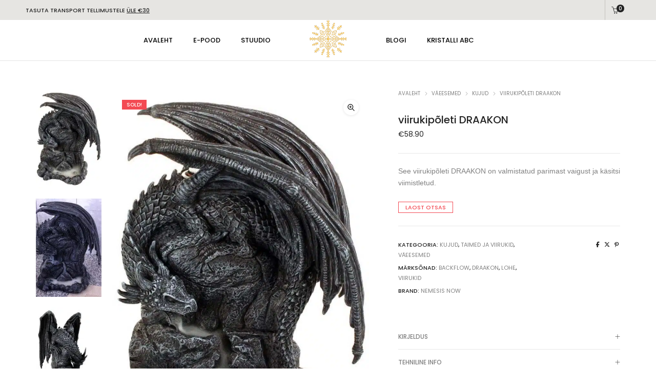

--- FILE ---
content_type: text/html; charset=UTF-8
request_url: https://klaarsus.com/toode/viirukipoleti-draakon/
body_size: 31037
content:
<!DOCTYPE html>
<html lang="et" prefix="og: https://ogp.me/ns#" class="no-js">
	<head>
		<!-- keywords -->
		<meta charset="UTF-8">
		<!-- viewport -->
		<meta name="viewport" content="width=device-width, initial-scale=1, maximum-scale=1, user-scalable=0"/>
		<!-- profile -->
		<link rel="profile" href="//gmpg.org/xfn/11">
		<link rel="alternate" hreflang="et" href="https://klaarsus.com/toode/viirukipoleti-draakon/" />
<link rel="alternate" hreflang="x-default" href="https://klaarsus.com/toode/viirukipoleti-draakon/" />

<!-- Search Engine Optimization by Rank Math - https://rankmath.com/ -->
<title>Puuvaim püüab viiruki tuhka | Klaarsus</title>
<meta name="description" content="Üle kivimoodustise käändunud draakon vaatab uurivalt. Draakoni ülaosas on peidetud väike metallist alus, kuhu saab asetada backflow viirukipilga."/>
<meta name="robots" content="follow, index, max-snippet:-1, max-video-preview:-1, max-image-preview:large"/>
<link rel="canonical" href="https://klaarsus.com/toode/viirukipoleti-draakon/" />
<meta property="og:locale" content="et_EE" />
<meta property="og:type" content="product" />
<meta property="og:title" content="Puuvaim püüab viiruki tuhka | Klaarsus" />
<meta property="og:description" content="Üle kivimoodustise käändunud draakon vaatab uurivalt. Draakoni ülaosas on peidetud väike metallist alus, kuhu saab asetada backflow viirukipilga." />
<meta property="og:url" content="https://klaarsus.com/toode/viirukipoleti-draakon/" />
<meta property="og:site_name" content="Klaarsus" />
<meta property="og:updated_time" content="2022-08-31T11:21:15+03:00" />
<meta property="og:image" content="https://klaarsus.com/wp-content/uploads/2022/08/viirukipoleti-draakon-klaarsus-2.jpg" />
<meta property="og:image:secure_url" content="https://klaarsus.com/wp-content/uploads/2022/08/viirukipoleti-draakon-klaarsus-2.jpg" />
<meta property="og:image:width" content="1000" />
<meta property="og:image:height" content="1499" />
<meta property="og:image:alt" content="viirukipoleti-draakon-klaarsus-2" />
<meta property="og:image:type" content="image/jpeg" />
<meta property="product:price:amount" content="47.50" />
<meta property="product:price:currency" content="EUR" />
<meta name="twitter:card" content="summary_large_image" />
<meta name="twitter:title" content="Puuvaim püüab viiruki tuhka | Klaarsus" />
<meta name="twitter:description" content="Üle kivimoodustise käändunud draakon vaatab uurivalt. Draakoni ülaosas on peidetud väike metallist alus, kuhu saab asetada backflow viirukipilga." />
<meta name="twitter:image" content="https://klaarsus.com/wp-content/uploads/2022/08/viirukipoleti-draakon-klaarsus-2.jpg" />
<meta name="twitter:label1" content="Price" />
<meta name="twitter:data1" content="&euro;47.50" />
<meta name="twitter:label2" content="Availability" />
<meta name="twitter:data2" content="Laost otsas" />
<script type="application/ld+json" class="rank-math-schema">{"@context":"https://schema.org","@graph":[{"@type":"Place","@id":"https://klaarsus.com/#place","geo":{"@type":"GeoCoordinates","latitude":"59.515779289103705","longitude":" 24.821982069506994"},"hasMap":"https://www.google.com/maps/search/?api=1&amp;query=59.515779289103705, 24.821982069506994","address":{"@type":"PostalAddress","streetAddress":"Taluranna p\u00f5ik 3","addressLocality":"Haabneeme","addressRegion":"Harju maakond","postalCode":"74001","addressCountry":"Estonia"}},{"@type":["JewelryStore","Organization"],"@id":"https://klaarsus.com/#organization","name":"Klaarsus","url":"https://klaarsus.com","sameAs":["https://www.facebook.com/klaarsus","https://www.instagram.com/klaarsus/"],"email":"info@klaarsus.com","address":{"@type":"PostalAddress","streetAddress":"Taluranna p\u00f5ik 3","addressLocality":"Haabneeme","addressRegion":"Harju maakond","postalCode":"74001","addressCountry":"Estonia"},"logo":{"@type":"ImageObject","@id":"https://klaarsus.com/#logo","url":"https://klaarsus.com/wp-content/uploads/2023/11/Flavicon-20-x-20-v4t.svg","contentUrl":"https://klaarsus.com/wp-content/uploads/2023/11/Flavicon-20-x-20-v4t.svg","caption":"Klaarsus","inLanguage":"et","width":"75","height":"75"},"priceRange":"$$","openingHours":["Monday,Wednesday,Friday 11:00-19:00"],"location":{"@id":"https://klaarsus.com/#place"},"image":{"@id":"https://klaarsus.com/#logo"},"telephone":"+3725076378"},{"@type":"WebSite","@id":"https://klaarsus.com/#website","url":"https://klaarsus.com","name":"Klaarsus","alternateName":"Klaarsuse Kristallistuudio","publisher":{"@id":"https://klaarsus.com/#organization"},"inLanguage":"et"},{"@type":"ImageObject","@id":"https://klaarsus.com/wp-content/uploads/2022/08/viirukipoleti-draakon-klaarsus-2.jpg","url":"https://klaarsus.com/wp-content/uploads/2022/08/viirukipoleti-draakon-klaarsus-2.jpg","width":"1000","height":"1499","caption":"viirukipoleti-draakon-klaarsus-2","inLanguage":"et"},{"@type":"ItemPage","@id":"https://klaarsus.com/toode/viirukipoleti-draakon/#webpage","url":"https://klaarsus.com/toode/viirukipoleti-draakon/","name":"Puuvaim p\u00fc\u00fcab viiruki tuhka | Klaarsus","datePublished":"2022-08-05T10:33:44+03:00","dateModified":"2022-08-31T11:21:15+03:00","isPartOf":{"@id":"https://klaarsus.com/#website"},"primaryImageOfPage":{"@id":"https://klaarsus.com/wp-content/uploads/2022/08/viirukipoleti-draakon-klaarsus-2.jpg"},"inLanguage":"et"},{"@type":"Product","name":"Puuvaim p\u00fc\u00fcab viiruki tuhka | Klaarsus","description":"\u00dcle kivimoodustise k\u00e4\u00e4ndunud draakon vaatab uurivalt. Draakoni \u00fclaosas on peidetud v\u00e4ike metallist alus, kuhu saab asetada backflow viirukipilga.","category":"V\u00c4EESEMED &gt; kujud","mainEntityOfPage":{"@id":"https://klaarsus.com/toode/viirukipoleti-draakon/#webpage"},"weight":{"@type":"QuantitativeValue","unitCode":"KGM","value":"0.2"},"image":[{"@type":"ImageObject","url":"https://klaarsus.com/wp-content/uploads/2022/08/viirukipoleti-draakon-klaarsus-2.jpg","height":"1499","width":"1000"},{"@type":"ImageObject","url":"https://klaarsus.com/wp-content/uploads/2022/08/viirukipoleti-draakon-klaarsus-1.jpg","height":"1501","width":"1000"},{"@type":"ImageObject","url":"https://klaarsus.com/wp-content/uploads/2022/08/viirukipoleti-draakon-klaarsus-6.jpg","height":"1499","width":"1000"},{"@type":"ImageObject","url":"https://klaarsus.com/wp-content/uploads/2022/08/viirukipoleti-draakon-klaarsus-4.jpg","height":"1499","width":"1000"},{"@type":"ImageObject","url":"https://klaarsus.com/wp-content/uploads/2022/08/viirukipoleti-draakon-klaarsus-3.jpg","height":"1499","width":"1000"}],"offers":{"@type":"Offer","price":"47.50","priceCurrency":"EUR","priceValidUntil":"2027-12-31","availability":"http://schema.org/OutOfStock","itemCondition":"NewCondition","url":"https://klaarsus.com/toode/viirukipoleti-draakon/","seller":{"@type":"Organization","@id":"https://klaarsus.com/","name":"Klaarsus","url":"https://klaarsus.com","logo":"https://klaarsus.com/wp-content/uploads/2023/11/Flavicon-20-x-20-v4t.svg"},"priceSpecification":{"price":"47.50","priceCurrency":"EUR","valueAddedTaxIncluded":"false"}},"additionalProperty":[{"@type":"PropertyValue","name":"moodud","value":"alus 10.0 cm | k\u00f5rgus 19 cm | laius 15.0cm"},{"@type":"PropertyValue","name":"kaal","value":"1.2 kg"},{"@type":"PropertyValue","name":"materjal","value":"pol\u00fcresiin"}],"@id":"https://klaarsus.com/toode/viirukipoleti-draakon/#richSnippet"}]}</script>
<!-- /Rank Math WordPress SEO plugin -->

<link rel='dns-prefetch' href='//static.klaviyo.com' />
<link rel='dns-prefetch' href='//www.googletagmanager.com' />
<link rel='dns-prefetch' href='//cdn.jsdelivr.net' />
<link rel='dns-prefetch' href='//fonts.googleapis.com' />
<link rel="alternate" type="application/rss+xml" title="Klaarsus &raquo; RSS" href="https://klaarsus.com/feed/" />
<link rel="alternate" type="application/rss+xml" title="Klaarsus &raquo; Kommentaaride RSS" href="https://klaarsus.com/comments/feed/" />
<link rel="alternate" type="application/rss+xml" title="Klaarsus &raquo; viirukipõleti DRAAKON Kommentaaride RSS" href="https://klaarsus.com/toode/viirukipoleti-draakon/feed/" />
<link rel="alternate" title="oEmbed (JSON)" type="application/json+oembed" href="https://klaarsus.com/wp-json/oembed/1.0/embed?url=https%3A%2F%2Fklaarsus.com%2Ftoode%2Fviirukipoleti-draakon%2F" />
<link rel="alternate" title="oEmbed (XML)" type="text/xml+oembed" href="https://klaarsus.com/wp-json/oembed/1.0/embed?url=https%3A%2F%2Fklaarsus.com%2Ftoode%2Fviirukipoleti-draakon%2F&#038;format=xml" />
<style id='wp-img-auto-sizes-contain-inline-css' type='text/css'>
img:is([sizes=auto i],[sizes^="auto," i]){contain-intrinsic-size:3000px 1500px}
/*# sourceURL=wp-img-auto-sizes-contain-inline-css */
</style>
<link rel='stylesheet' id='sbi_styles-css' href='https://klaarsus.com/wp-content/plugins/instagram-feed/css/sbi-styles.min.css?ver=6.10.0' type='text/css' media='all' />
<style id='wp-emoji-styles-inline-css' type='text/css'>

	img.wp-smiley, img.emoji {
		display: inline !important;
		border: none !important;
		box-shadow: none !important;
		height: 1em !important;
		width: 1em !important;
		margin: 0 0.07em !important;
		vertical-align: -0.1em !important;
		background: none !important;
		padding: 0 !important;
	}
/*# sourceURL=wp-emoji-styles-inline-css */
</style>
<link rel='stylesheet' id='wp-block-library-css' href='https://klaarsus.com/wp-includes/css/dist/block-library/style.min.css?ver=6.9' type='text/css' media='all' />
<link rel='stylesheet' id='wc-blocks-style-css' href='https://klaarsus.com/wp-content/plugins/woocommerce/assets/client/blocks/wc-blocks.css?ver=wc-10.4.3' type='text/css' media='all' />
<style id='global-styles-inline-css' type='text/css'>
:root{--wp--preset--aspect-ratio--square: 1;--wp--preset--aspect-ratio--4-3: 4/3;--wp--preset--aspect-ratio--3-4: 3/4;--wp--preset--aspect-ratio--3-2: 3/2;--wp--preset--aspect-ratio--2-3: 2/3;--wp--preset--aspect-ratio--16-9: 16/9;--wp--preset--aspect-ratio--9-16: 9/16;--wp--preset--color--black: #000000;--wp--preset--color--cyan-bluish-gray: #abb8c3;--wp--preset--color--white: #ffffff;--wp--preset--color--pale-pink: #f78da7;--wp--preset--color--vivid-red: #cf2e2e;--wp--preset--color--luminous-vivid-orange: #ff6900;--wp--preset--color--luminous-vivid-amber: #fcb900;--wp--preset--color--light-green-cyan: #7bdcb5;--wp--preset--color--vivid-green-cyan: #00d084;--wp--preset--color--pale-cyan-blue: #8ed1fc;--wp--preset--color--vivid-cyan-blue: #0693e3;--wp--preset--color--vivid-purple: #9b51e0;--wp--preset--color--primary: #6f6f6f;--wp--preset--color--secondary: #f57250;--wp--preset--color--dark-gray: #232323;--wp--preset--color--light-gray: #f1f1f1;--wp--preset--gradient--vivid-cyan-blue-to-vivid-purple: linear-gradient(135deg,rgb(6,147,227) 0%,rgb(155,81,224) 100%);--wp--preset--gradient--light-green-cyan-to-vivid-green-cyan: linear-gradient(135deg,rgb(122,220,180) 0%,rgb(0,208,130) 100%);--wp--preset--gradient--luminous-vivid-amber-to-luminous-vivid-orange: linear-gradient(135deg,rgb(252,185,0) 0%,rgb(255,105,0) 100%);--wp--preset--gradient--luminous-vivid-orange-to-vivid-red: linear-gradient(135deg,rgb(255,105,0) 0%,rgb(207,46,46) 100%);--wp--preset--gradient--very-light-gray-to-cyan-bluish-gray: linear-gradient(135deg,rgb(238,238,238) 0%,rgb(169,184,195) 100%);--wp--preset--gradient--cool-to-warm-spectrum: linear-gradient(135deg,rgb(74,234,220) 0%,rgb(151,120,209) 20%,rgb(207,42,186) 40%,rgb(238,44,130) 60%,rgb(251,105,98) 80%,rgb(254,248,76) 100%);--wp--preset--gradient--blush-light-purple: linear-gradient(135deg,rgb(255,206,236) 0%,rgb(152,150,240) 100%);--wp--preset--gradient--blush-bordeaux: linear-gradient(135deg,rgb(254,205,165) 0%,rgb(254,45,45) 50%,rgb(107,0,62) 100%);--wp--preset--gradient--luminous-dusk: linear-gradient(135deg,rgb(255,203,112) 0%,rgb(199,81,192) 50%,rgb(65,88,208) 100%);--wp--preset--gradient--pale-ocean: linear-gradient(135deg,rgb(255,245,203) 0%,rgb(182,227,212) 50%,rgb(51,167,181) 100%);--wp--preset--gradient--electric-grass: linear-gradient(135deg,rgb(202,248,128) 0%,rgb(113,206,126) 100%);--wp--preset--gradient--midnight: linear-gradient(135deg,rgb(2,3,129) 0%,rgb(40,116,252) 100%);--wp--preset--font-size--small: 12px;--wp--preset--font-size--medium: 20px;--wp--preset--font-size--large: 16px;--wp--preset--font-size--x-large: 42px;--wp--preset--font-size--normal: 13px;--wp--preset--font-size--huge: 23px;--wp--preset--spacing--20: 0.44rem;--wp--preset--spacing--30: 0.67rem;--wp--preset--spacing--40: 1rem;--wp--preset--spacing--50: 1.5rem;--wp--preset--spacing--60: 2.25rem;--wp--preset--spacing--70: 3.38rem;--wp--preset--spacing--80: 5.06rem;--wp--preset--shadow--natural: 6px 6px 9px rgba(0, 0, 0, 0.2);--wp--preset--shadow--deep: 12px 12px 50px rgba(0, 0, 0, 0.4);--wp--preset--shadow--sharp: 6px 6px 0px rgba(0, 0, 0, 0.2);--wp--preset--shadow--outlined: 6px 6px 0px -3px rgb(255, 255, 255), 6px 6px rgb(0, 0, 0);--wp--preset--shadow--crisp: 6px 6px 0px rgb(0, 0, 0);}:where(.is-layout-flex){gap: 0.5em;}:where(.is-layout-grid){gap: 0.5em;}body .is-layout-flex{display: flex;}.is-layout-flex{flex-wrap: wrap;align-items: center;}.is-layout-flex > :is(*, div){margin: 0;}body .is-layout-grid{display: grid;}.is-layout-grid > :is(*, div){margin: 0;}:where(.wp-block-columns.is-layout-flex){gap: 2em;}:where(.wp-block-columns.is-layout-grid){gap: 2em;}:where(.wp-block-post-template.is-layout-flex){gap: 1.25em;}:where(.wp-block-post-template.is-layout-grid){gap: 1.25em;}.has-black-color{color: var(--wp--preset--color--black) !important;}.has-cyan-bluish-gray-color{color: var(--wp--preset--color--cyan-bluish-gray) !important;}.has-white-color{color: var(--wp--preset--color--white) !important;}.has-pale-pink-color{color: var(--wp--preset--color--pale-pink) !important;}.has-vivid-red-color{color: var(--wp--preset--color--vivid-red) !important;}.has-luminous-vivid-orange-color{color: var(--wp--preset--color--luminous-vivid-orange) !important;}.has-luminous-vivid-amber-color{color: var(--wp--preset--color--luminous-vivid-amber) !important;}.has-light-green-cyan-color{color: var(--wp--preset--color--light-green-cyan) !important;}.has-vivid-green-cyan-color{color: var(--wp--preset--color--vivid-green-cyan) !important;}.has-pale-cyan-blue-color{color: var(--wp--preset--color--pale-cyan-blue) !important;}.has-vivid-cyan-blue-color{color: var(--wp--preset--color--vivid-cyan-blue) !important;}.has-vivid-purple-color{color: var(--wp--preset--color--vivid-purple) !important;}.has-black-background-color{background-color: var(--wp--preset--color--black) !important;}.has-cyan-bluish-gray-background-color{background-color: var(--wp--preset--color--cyan-bluish-gray) !important;}.has-white-background-color{background-color: var(--wp--preset--color--white) !important;}.has-pale-pink-background-color{background-color: var(--wp--preset--color--pale-pink) !important;}.has-vivid-red-background-color{background-color: var(--wp--preset--color--vivid-red) !important;}.has-luminous-vivid-orange-background-color{background-color: var(--wp--preset--color--luminous-vivid-orange) !important;}.has-luminous-vivid-amber-background-color{background-color: var(--wp--preset--color--luminous-vivid-amber) !important;}.has-light-green-cyan-background-color{background-color: var(--wp--preset--color--light-green-cyan) !important;}.has-vivid-green-cyan-background-color{background-color: var(--wp--preset--color--vivid-green-cyan) !important;}.has-pale-cyan-blue-background-color{background-color: var(--wp--preset--color--pale-cyan-blue) !important;}.has-vivid-cyan-blue-background-color{background-color: var(--wp--preset--color--vivid-cyan-blue) !important;}.has-vivid-purple-background-color{background-color: var(--wp--preset--color--vivid-purple) !important;}.has-black-border-color{border-color: var(--wp--preset--color--black) !important;}.has-cyan-bluish-gray-border-color{border-color: var(--wp--preset--color--cyan-bluish-gray) !important;}.has-white-border-color{border-color: var(--wp--preset--color--white) !important;}.has-pale-pink-border-color{border-color: var(--wp--preset--color--pale-pink) !important;}.has-vivid-red-border-color{border-color: var(--wp--preset--color--vivid-red) !important;}.has-luminous-vivid-orange-border-color{border-color: var(--wp--preset--color--luminous-vivid-orange) !important;}.has-luminous-vivid-amber-border-color{border-color: var(--wp--preset--color--luminous-vivid-amber) !important;}.has-light-green-cyan-border-color{border-color: var(--wp--preset--color--light-green-cyan) !important;}.has-vivid-green-cyan-border-color{border-color: var(--wp--preset--color--vivid-green-cyan) !important;}.has-pale-cyan-blue-border-color{border-color: var(--wp--preset--color--pale-cyan-blue) !important;}.has-vivid-cyan-blue-border-color{border-color: var(--wp--preset--color--vivid-cyan-blue) !important;}.has-vivid-purple-border-color{border-color: var(--wp--preset--color--vivid-purple) !important;}.has-vivid-cyan-blue-to-vivid-purple-gradient-background{background: var(--wp--preset--gradient--vivid-cyan-blue-to-vivid-purple) !important;}.has-light-green-cyan-to-vivid-green-cyan-gradient-background{background: var(--wp--preset--gradient--light-green-cyan-to-vivid-green-cyan) !important;}.has-luminous-vivid-amber-to-luminous-vivid-orange-gradient-background{background: var(--wp--preset--gradient--luminous-vivid-amber-to-luminous-vivid-orange) !important;}.has-luminous-vivid-orange-to-vivid-red-gradient-background{background: var(--wp--preset--gradient--luminous-vivid-orange-to-vivid-red) !important;}.has-very-light-gray-to-cyan-bluish-gray-gradient-background{background: var(--wp--preset--gradient--very-light-gray-to-cyan-bluish-gray) !important;}.has-cool-to-warm-spectrum-gradient-background{background: var(--wp--preset--gradient--cool-to-warm-spectrum) !important;}.has-blush-light-purple-gradient-background{background: var(--wp--preset--gradient--blush-light-purple) !important;}.has-blush-bordeaux-gradient-background{background: var(--wp--preset--gradient--blush-bordeaux) !important;}.has-luminous-dusk-gradient-background{background: var(--wp--preset--gradient--luminous-dusk) !important;}.has-pale-ocean-gradient-background{background: var(--wp--preset--gradient--pale-ocean) !important;}.has-electric-grass-gradient-background{background: var(--wp--preset--gradient--electric-grass) !important;}.has-midnight-gradient-background{background: var(--wp--preset--gradient--midnight) !important;}.has-small-font-size{font-size: var(--wp--preset--font-size--small) !important;}.has-medium-font-size{font-size: var(--wp--preset--font-size--medium) !important;}.has-large-font-size{font-size: var(--wp--preset--font-size--large) !important;}.has-x-large-font-size{font-size: var(--wp--preset--font-size--x-large) !important;}
/*# sourceURL=global-styles-inline-css */
</style>

<style id='classic-theme-styles-inline-css' type='text/css'>
/*! This file is auto-generated */
.wp-block-button__link{color:#fff;background-color:#32373c;border-radius:9999px;box-shadow:none;text-decoration:none;padding:calc(.667em + 2px) calc(1.333em + 2px);font-size:1.125em}.wp-block-file__button{background:#32373c;color:#fff;text-decoration:none}
/*# sourceURL=/wp-includes/css/classic-themes.min.css */
</style>
<link rel='stylesheet' id='contact-form-7-css' href='https://klaarsus.com/wp-content/plugins/contact-form-7/includes/css/styles.css?ver=6.1.4' type='text/css' media='all' />
<link rel='stylesheet' id='country-code-selector-css' href='https://cdn.jsdelivr.net/npm/intl-tel-input@18.1.1/build/css/intlTelInput.css?ver=1.7' type='text/css' media='all' />
<link rel='stylesheet' id='rs-plugin-settings-css' href='https://klaarsus.com/wp-content/plugins/revslider/public/assets/css/rs6.css?ver=6.4.3' type='text/css' media='all' />
<style id='rs-plugin-settings-inline-css' type='text/css'>
#rs-demo-id {}
/*# sourceURL=rs-plugin-settings-inline-css */
</style>
<link rel='stylesheet' id='photoswipe-css' href='https://klaarsus.com/wp-content/plugins/woocommerce/assets/css/photoswipe/photoswipe.min.css?ver=10.4.3' type='text/css' media='all' />
<link rel='stylesheet' id='photoswipe-default-skin-css' href='https://klaarsus.com/wp-content/plugins/woocommerce/assets/css/photoswipe/default-skin/default-skin.min.css?ver=10.4.3' type='text/css' media='all' />
<link rel='stylesheet' id='woocommerce-layout-css' href='https://klaarsus.com/wp-content/plugins/woocommerce/assets/css/woocommerce-layout.css?ver=10.4.3' type='text/css' media='all' />
<link rel='stylesheet' id='woocommerce-smallscreen-css' href='https://klaarsus.com/wp-content/plugins/woocommerce/assets/css/woocommerce-smallscreen.css?ver=10.4.3' type='text/css' media='only screen and (max-width: 768px)' />
<link rel='stylesheet' id='woocommerce-general-css' href='https://klaarsus.com/wp-content/plugins/woocommerce/assets/css/woocommerce.css?ver=10.4.3' type='text/css' media='all' />
<style id='woocommerce-inline-inline-css' type='text/css'>
.woocommerce form .form-row .required { visibility: visible; }
/*# sourceURL=woocommerce-inline-inline-css */
</style>
<link rel='stylesheet' id='brands-styles-css' href='https://klaarsus.com/wp-content/plugins/woocommerce/assets/css/brands.css?ver=10.4.3' type='text/css' media='all' />
<link rel='stylesheet' id='hongo-google-font-css' href='//fonts.googleapis.com/css?family=Poppins%3A300%2C400%2C500%2C600%2C700%2C800%2C900&#038;subset=latin-ext&#038;display=swap' type='text/css' media='all' />
<link rel='stylesheet' id='animate-css' href='https://klaarsus.com/wp-content/themes/hongo/assets/css/animate.min.css?ver=3.5.2' type='text/css' media='all' />
<link rel='stylesheet' id='bootstrap-css' href='https://klaarsus.com/wp-content/themes/hongo/assets/css/bootstrap.min.css?ver=5.2.3' type='text/css' media='all' />
<link rel='stylesheet' id='et-line-icons-css' href='https://klaarsus.com/wp-content/themes/hongo/assets/css/et-line-icons.css?ver=3.5' type='text/css' media='all' />
<link rel='stylesheet' id='font-awesome-css' href='https://klaarsus.com/wp-content/themes/hongo/assets/css/font-awesome.min.css?ver=6.7.2' type='text/css' media='all' />
<link rel='stylesheet' id='themify-icons-css' href='https://klaarsus.com/wp-content/themes/hongo/assets/css/themify-icons.css?ver=3.5' type='text/css' media='all' />
<link rel='stylesheet' id='simple-line-icons-css' href='https://klaarsus.com/wp-content/themes/hongo/assets/css/simple-line-icons.css?ver=3.5' type='text/css' media='all' />
<link rel='stylesheet' id='swiper-css' href='https://klaarsus.com/wp-content/themes/hongo/assets/css/swiper.min.css?ver=5.4.5' type='text/css' media='all' />
<link rel='stylesheet' id='magnific-popup-css' href='https://klaarsus.com/wp-content/themes/hongo/assets/css/magnific-popup.css?ver=3.5' type='text/css' media='all' />
<link rel='stylesheet' id='hongo-mCustomScrollbar-css' href='https://klaarsus.com/wp-content/themes/hongo/assets/css/jquery.mCustomScrollbar.css?ver=3.5' type='text/css' media='all' />
<link rel='stylesheet' id='select2-css' href='https://klaarsus.com/wp-content/plugins/woocommerce/assets/css/select2.css?ver=10.4.3' type='text/css' media='all' />
<link rel='stylesheet' id='js_composer_front-css' href='https://klaarsus.com/wp-content/plugins/js_composer/assets/css/js_composer.min.css?ver=8.1' type='text/css' media='all' />
<link rel='stylesheet' id='justifiedGallery-css' href='https://klaarsus.com/wp-content/plugins/hongo-addons/assets/css/justifiedGallery.min.css?ver=4.0.4' type='text/css' media='all' />
<link rel='stylesheet' id='hongo-hotspot-css' href='https://klaarsus.com/wp-content/plugins/hongo-addons/assets/css/hongo-frontend-hotspot.css?ver=6.9' type='text/css' media='all' />
<link rel='stylesheet' id='hongo-addons-section-builder-css' href='https://klaarsus.com/wp-content/plugins/hongo-addons/assets/css/section-builder.css?ver=3.5' type='text/css' media='all' />
<link rel='stylesheet' id='hongo-style-css' href='https://klaarsus.com/wp-content/themes/hongo/style.css?ver=3.5' type='text/css' media='all' />
<link rel='stylesheet' id='hongo-responsive-css' href='https://klaarsus.com/wp-content/themes/hongo/assets/css/responsive.css?ver=3.5' type='text/css' media='all' />
<style id='hongo-responsive-inline-css' type='text/css'>
@media screen and (min-width:992px) and (max-width:1199px){header .hongo-ipad-icon .nav>li{text-align:right;padding-right:18px;}header .hongo-ipad-icon .nav>li > a{padding:25px 0 25px 18px;display:inline-block}header .hongo-ipad-icon .nav>li:last-child>a{padding-right:0;}header .hongo-ipad-icon .nav>li:first-child>a{padding-left:0;}header .hongo-ipad-icon .nav>li i.dropdown-toggle{display:inline;position:absolute;top:50%;margin-top:-13px;float:right;padding:7px 10px;z-index:1;}header .hongo-ipad-icon .nav>li.simple-dropdown i.dropdown-toggle{margin-left:0;right:-12px;}}@media (min-width:992px){header .widget_nav_menu > div:nth-child(2n){display:block !important;}header .widget_nav_menu > div:nth-child(2n){display:block !important;}.hongo-shop-dropdown-menu .navbar-nav > li > a,.hongo-shop-dropdown-menu .navbar-nav > li:first-child > a,.hongo-shop-dropdown-menu .navbar-nav > li:last-child > a{padding:17px 20px;}header .with-categories-navigation-menu .woocommerce.widget_shopping_cart .hongo-cart-top-counter{line-height:59px;}header .with-categories-navigation-menu .widget_hongo_search_widget,header .with-categories-navigation-menu .widget_hongo_account_menu_widget,header .with-categories-navigation-menu .widget_shopping_cart,header .with-categories-navigation-menu .widget_hongo_wishlist_link_widget{line-height:59px;min-height:59px;}header .with-categories-navigation-menu .woocommerce.widget_shopping_cart .hongo-top-cart-wrapper .hongo-mini-cart-counter{top:13px;}.simple-menu-open .simple-menu{overflow:visible !important;}}@media (max-width:991px){header .with-categories-navigation-menu .woocommerce.widget_shopping_cart .hongo-cart-top-counter{line-height:70px;}header .with-categories-navigation-menu .widget_hongo_search_widget,header .with-categories-navigation-menu .widget_hongo_account_menu_widget,header .with-categories-navigation-menu .widget_shopping_cart,header .with-categories-navigation-menu .widget_hongo_wishlist_link_widget{line-height:69px;min-height:69px;}header .with-categories-navigation-menu .woocommerce.widget_shopping_cart .hongo-top-cart-wrapper .hongo-mini-cart-counter{top:20px;}.navbar-toggle{background-color:transparent !important;border:none;border-radius:0;padding:0;font-size:18px;position:relative;top:-8px;right:0;display:inline-block !important;margin:0;float:none !important;vertical-align:middle;}.navbar-toggle .icon-bar{background-color:#232323;display:table}.sr-only{border:0;clip:rect(0,0,0,0);height:auto;line-height:16px;padding:0 0 0 5px;overflow:visible;margin:0;width:auto;float:right;clear:none;display:table;position:relative;font-size:12px;color:#232323;text-transform:uppercase;left:0;top:-2px;font-weight:500;letter-spacing:.5px;cursor:pointer;}.navbar-toggle.toggle-mobile .icon-bar+.icon-bar{margin-top:0;}.navbar-toggle.toggle-mobile span{position:absolute;margin:0;display:block;height:2px;width:16px;background-color:#232323;border-radius:0;opacity:1;margin:0 0 3px 0;-webkit-transform:rotate(0deg);-moz-transform:rotate(0deg);-o-transform:rotate(0deg);transform:rotate(0deg);-webkit-transition:.25s ease-in-out;-moz-transition:.25s ease-in-out;-o-transition:.25s ease-in-out;transition:.25s ease-in-out;}.navbar-toggle.toggle-mobile{width:16px;height:14px;top:-1px}.navbar-toggle.toggle-mobile span:last-child{margin-bottom:0;}.navbar-toggle.toggle-mobile span:nth-child(1){top:0px;}.navbar-toggle.toggle-mobile span:nth-child(2),.navbar-toggle.toggle-mobile span:nth-child(3){top:5px;}.navbar-toggle.toggle-mobile span:nth-child(4){top:10px;}.navbar-toggle.toggle-mobile span:nth-child(2){opacity:0;}.navbar-toggle.toggle-mobile.active span:nth-child(2){opacity:1;}.navbar-toggle.toggle-mobile.active span:nth-child(1){top:8px;width:0;left:0;right:0;opacity:0;}.navbar-toggle.toggle-mobile.active span:nth-child(2){-webkit-transform:rotate(45deg);-moz-transform:rotate(45deg);-o-transform:rotate(45deg);-ms-transform:rotate(45deg);transform:rotate(45deg);}.navbar-toggle.toggle-mobile.active span:nth-child(3){-webkit-transform:rotate(-45deg);-moz-transform:rotate(-45deg);-o-transform:rotate(-45deg);-ms-transform:rotate(-45deg);transform:rotate(-45deg);}.navbar-toggle.toggle-mobile.active span:nth-child(4){top:8px;width:0;left:0;right:0;opacity:0;}.navbar-collapse.collapse{display:none !important;height:auto!important;width:100%;margin:0;position:absolute;top:100%;}.navbar-collapse.collapse.in{display:block !important;overflow-y:hidden !important;}.navbar-collapse{max-height:400px;overflow-y:hidden !important;left:0;padding:0;position:absolute;top:100%;width:100%;border-top:0;}header .nav{float:none !important;padding-left:0;padding-right:0;margin:0px 0;width:100%;text-align:left;background-color:rgba(23,23,23,1) !important;}header .nav > li{position:relative;display:block;margin:0;border-bottom:1px solid rgba(255,255,255,0.06);}header .nav > li ul.menu{margin:5px 0;float:left;width:100%;}header .nav > li ul.menu > li:last-child > a{border-bottom:0;}header .nav > li > a > i{top:4px;min-width:12px;}header .nav > li > a,header .nav > li:first-child > a,header .nav > li:last-child > a,header .with-categories-navigation-menu .nav > li > a{display:block;width:100%;border-bottom:0 solid #e0e0e0;padding:14px 15px 15px;}header .nav > li > a,header .nav > li:hover > a,header .nav > li > a:hover{color:#fff;}header .nav > li > a.active,header .nav > li.active > a,header .nav > li.current-menu-ancestor > a,header .nav > li.current-menu-item > a,header .nav > li.current-menu-item > a{color:rgba(255,255,255,0.6);}header .nav > li:first-child > a{border-top:none;}header .nav > li i.dropdown-toggle{position:absolute;right:0;top:0;color:#fff;font-size:16px;cursor:pointer;display:block;padding:16px 14px 16px;}header .hongo-ipad-icon .nav > li i.dropdown-toggle{color:#fff;}header .nav > li.open i.dropdown-toggle:before{content:"\f106";}header .nav > li > a .menu-hover-line:after{display:none;}header .nav > li ul.menu li,header .nav>li ul.menu li.menu-title{margin:0;padding:0 15px;}header .nav > li ul.menu li a{line-height:22px;padding:7px 0 8px;margin-bottom:0;border-bottom:1px solid rgba(255,255,255,0.06);}header .nav .mega-menu-main-wrapper,.simple-dropdown .simple-menu,ul.sub-menu{position:static !important;height:0 !important;width:100% !important;left:inherit !important;right:inherit !important;padding:0 !important;}ul.sub-menu{opacity:1 !important;visibility:visible !important;}.mega-menu-main-wrapper section{padding:0 !important;left:0 !important;margin:0 !important;width:100% !important;}header .container{width:100%;}.mega-menu-main-wrapper{opacity:1 !important;visibility:visible !important;}header .header-main-wrapper > div > section.hongo-stretch-content-fluid{padding:0;}header .mini-header-main-wrapper > div > section.hongo-stretch-content-fluid{padding:0;}header .top-header-main-wrapper > div > section.hongo-stretch-content-fluid{padding:0;}.hongo-shop-dropdown-menu .nav > li i.dropdown-toggle{display:none}.hongo-shop-dropdown-menu .nav{background-color:transparent !important}.hongo-navigation-main-wrapper .hongo-tab.panel{max-height:400px;overflow-y:auto !important;width:100%;}.mega-menu-main-wrapper .container{padding:0;}.simple-dropdown .simple-menu ul.sub-menu{padding:0 15px !important;}.simple-dropdown ul.sub-menu > li > ul.sub-menu{top:0;left:0}.simple-dropdown ul.sub-menu>li>a{color:#fff;font-size:13px;}.simple-dropdown ul.sub-menu>li ul.sub-menu{margin-bottom:10px;}.simple-dropdown ul.sub-menu>li ul.sub-menu>li:last-child a{border-bottom:0}.simple-dropdown ul.sub-menu>li>ul.sub-menu{padding-left:0 !important;padding-right:0 !important;}.simple-dropdown ul.sub-menu>li>ul.sub-menu>li>a{color:#8d8d8d;font-size:12px;padding:10px 0 11px 0;}.simple-dropdown ul.sub-menu>li>ul.sub-menu>li.active > a,.simple-dropdown ul.sub-menu>li>ul.sub-menu>li.current-menu-item > a,.simple-dropdown ul.sub-menu>li>ul.sub-menu>li.current-menu-ancestor > a{color:#fff;}.simple-dropdown ul.sub-menu li a{padding:12px 0;border-bottom:1px solid rgba(255,255,255,0.06);}.simple-dropdown ul.sub-menu li > a i.ti-angle-right{display:none;}.simple-dropdown.open .simple-menu,header .nav > li.open > .mega-menu-main-wrapper,ul.sub-menu{height:auto !important;opacity:1;visibility:visible;overflow:visible;}.simple-dropdown ul.sub-menu li:last-child > ul > li:last-child > a{border-bottom:0;}header .header-main-wrapper .woocommerce.widget_shopping_cart .hongo-cart-top-counter{top:2px;}.header-default-wrapper .simple-dropdown ul.sub-menu li.menu-item > ul{display:block;}header .nav>li ul.menu li .left-icon,header .nav>li .simple-menu ul li .left-icon{top:-1px;position:relative;}.hongo-left-menu-wrapper .hongo-left-menu li.menu-item>a{padding:12px 0 13px;}.hongo-left-menu-wrapper .hongo-left-menu li.menu-item>span{line-height:43px;}.hongo-left-menu-wrapper .hongo-left-menu li.menu-item ul li a{padding:6px 0 6px 10px;}.menu-content-inner-wrap ul .menu-item .dropdown-menu .menu-item .dropdown-menu .menu-item a{padding:4px 15px;}.hongo-main-wrap{padding-left:0;}.hongo-main-wrap header{left:-290px;transition:all 0.2s ease-in-out;-moz-transition:all 0.2s ease-in-out;-webkit-transition:all 0.2s ease-in-out;-ms-transition:all 0.2s ease-in-out;-o-transition:all 0.2s ease-in-out;}.hongo-main-wrap header.left-mobile-menu-open{left:0;transition:all 0.2s ease-in-out;-moz-transition:all 0.2s ease-in-out;-webkit-transition:all 0.2s ease-in-out;-ms-transition:all 0.2s ease-in-out;-o-transition:all 0.2s ease-in-out;}.hongo-main-wrap header .header-logo-wrapper{position:fixed;left:0;top:0;width:100%;z-index:1;text-align:left;background-color:#fff;padding:20px 15px;}.hongo-left-menu-wrap .navbar-toggle{position:fixed;right:16px;top:25px;z-index:9;margin:0;}.hongo-left-menu-wrap .navbar-toggle.sr-only{right:40px;top:27px;z-index:9;cursor:pointer;margin:0;width:-webkit-fit-content;width:-moz-fit-content;width:fit-content;height:auto;clip:inherit;padding:0;text-align:right;left:inherit;}.hongo-left-menu-wrap .toggle-mobile ~ .navbar-toggle.sr-only {top:24px;}.header-left-wrapper .hongo-left-menu-wrapper{margin-top:10px;margin-bottom:50px;}.hongo-left-menu-wrapper .hongo-left-menu li.menu-item{z-index:0}.nav.hongo-left-menu{background-color:transparent !important;}.header-left-wrapper > .container{width:290px;padding:65px 20px 50px 20px !important;}.header-left-wrapper .widget_hongo_search_widget a,.header-left-wrapper .hongo-cart-top-counter i,header .header-left-wrapper .widget a,header .header-left-wrapper .widget_hongo_wishlist_link_widget a{font-size:15px;}header .header-left-wrapper .widget{margin-left:8px;margin-right:8px;}.hongo-left-menu-wrapper .hongo-left-menu li.menu-item a,.hongo-left-menu-wrapper .hongo-left-menu li.menu-item i{color:#232323;}.hongo-left-menu-wrapper .hongo-left-menu li.menu-item a:hover{color:#000;}.hongo-left-menu-wrapper .hongo-left-menu li.menu-item.dropdown > a{width:auto;}.hongo-navigation-main-wrapper{width:auto;}.hongo-navigation-main-wrapper .hongo-woocommerce-tabs-wrapper ul.navigation-tab{display:block;}.hongo-navigation-main-wrapper .hongo-woocommerce-tabs-wrapper{width:100%;left:0;position:absolute;top:100%;max-height:460px;}.hongo-navigation-main-wrapper .hongo-woocommerce-tabs-wrapper ul.navigation-tab{list-style:none;margin:0;padding:0;text-align:center;}.hongo-navigation-main-wrapper .hongo-woocommerce-tabs-wrapper ul.navigation-tab li{display:inline-block;width:50%;}.hongo-navigation-main-wrapper .hongo-woocommerce-tabs-wrapper ul.navigation-tab li > a{background-color:#000;width:100%;padding:20px 10px;display:block;color:#fff;font-size:13px;text-transform:uppercase;}.hongo-navigation-main-wrapper .hongo-woocommerce-tabs-wrapper ul.navigation-tab li > a:hover,.hongo-navigation-main-wrapper .hongo-woocommerce-tabs-wrapper ul.navigation-tab li.active > a{background-color:rgba(23,23,23,1);}.hongo-navigation-main-wrapper .hongo-shop-dropdown-menu,.hongo-navigation-main-wrapper .hongo-shop-dropdown-menu.hongo-tab.panel{width:100%;margin:0;}.hongo-navigation-main-wrapper .hongo-tab.panel{padding:0;margin:0;display:none;}.hongo-navigation-main-wrapper .hongo-tab.panel.active{display:block;}.hongo-navigation-main-wrapper .hongo-tab .shop-dropdown-toggle{display:none;}.hongo-navigation-main-wrapper .hongo-tab .hongo-shop-dropdown-button-menu{top:0;height:auto !important;overflow:visible;position:inherit;background-color:rgba(23,23,23,1);border:0 solid #e5e5e5;margin:0;padding:0;min-height:1px;transform:rotateX(0deg);-webkit-transform:rotateX(0deg);-moz-transform:rotateX(0deg);-ms-transform:rotateX(0deg);-o-transform:rotateX(0deg);}.header-common-wrapper .hongo-shop-dropdown-menu .navbar-nav > li{border-bottom:1px solid rgba(255,255,255,0.06);}.header-common-wrapper .hongo-shop-dropdown-menu .hongo-shop-dropdown-button-menu > ul > li > a,.hongo-shop-dropdown-menu .hongo-shop-dropdown-button-menu > ul > li > a:hover,.hongo-shop-dropdown-menu .hongo-shop-dropdown-button-menu > ul > li.on > a{color:#fff;}.hongo-shop-dropdown-menu li.menu-item .shop-mega-menu-wrapper,.hongo-shop-dropdown-menu .navbar-nav > li > a:after,.hongo-shop-dropdown-menu .simple-dropdown .sub-menu{display:none !important;}.header-common-wrapper .hongo-shop-dropdown-menu .hongo-shop-dropdown-button-menu > ul > li > a:hover,.header-common-wrapper .hongo-shop-dropdown-menu .hongo-shop-dropdown-button-menu > ul > li.on > a{background-color:rgba(23,23,23,1) !important;color:#fff;}.header-sticky .hongo-navigation-main-wrapper .hongo-shop-dropdown-menu.hongo-tab.panel{position:relative;width:100%;margin:0;}.header-sticky .hongo-shop-dropdown-menu .hongo-shop-dropdown-button-menu{width:100%;left:0;}header .nav > li > a > img.menu-link-icon,.hongo-shop-dropdown-menu .menu-item.menu-title img.menu-link-icon,.hongo-shop-dropdown-menu .menu-item img.menu-link-icon{-webkit-filter:brightness(200%);filter:brightness(200%);}.header-main-wrapper .nav > li ul.menu li.menu-title,header .nav>li .wpb_wrapper ul.menu:first-child li.menu-title{padding:7px 0 8px;margin:0 15px;width:calc(100% - 30px);border-bottom:1px solid rgba(255,255,255,0.06);}.header-main-wrapper .nav > li ul.menu li.menu-title a,header .nav > li .wpb_wrapper ul.menu:first-child li.menu-title a{line-height:22px;padding:0;margin:0;border-bottom:0 solid rgba(255,255,255,0.06);}.edit-hongo-section{display:none}.mega-menu-main-wrapper .widget .widget-title{line-height:22px;padding:5px 0 6px;margin:0 15px 0;}.widget_product_categories_thumbnail ul,.mega-menu-main-wrapper .woocommerce.widget_products ul.product_list_widget{margin-top:0;}.widget_product_categories_thumbnail ul li{margin:0 15px 0;width:auto;float:none;}.widget_product_categories_thumbnail ul li a{line-height:22px;padding:5px 0 6px;margin-bottom:0;font-size:12px;text-align:left;color:#8d8d8d;font-weight:400;display:block;position:relative;left:0;}.mega-menu-main-wrapper .widget{margin:10px 0;float:left;width:100%;}.mega-menu-main-wrapper .woocommerce.widget_products ul.product_list_widget li,.mega-menu-main-wrapper .woocommerce.widget_products ul.product_list_widget li:last-child{margin:0 15px 10px !important;width:auto;float:none;}.mini-header-main-wrapper .widget_hongo_account_menu_widget .hongo-top-account-menu a > i,header .mini-header-main-wrapper a.wishlist-link > i,.mini-header-main-wrapper .widget div > a > i{top:-2px;}.header-default-wrapper.navbar-default .accordion-menu{position:inherit;}.header-default-wrapper.navbar-default .navbar-nav>li{width:100%;}.header-default-wrapper.navbar-default .navbar-nav>li>a{color:#fff;}.header-default-wrapper.navbar-default .navbar-nav>li>ul>li>a,.header-default-wrapper.navbar-default .simple-dropdown ul.sub-menu>li>ul.sub-menu>li>a,.header-default-wrapper.navbar-default .navbar-nav>li>a:hover,.header-default-wrapper.navbar-default .navbar-nav>li:hover>a,.header-default-wrapper.navbar-default .navbar-nav>li>a.active,.header-default-wrapper.navbar-default .navbar-nav>li.urrent-menu-ancestor>a,.header-default-wrapper.navbar-default .navbar-nav>li.current_page_ancestor>a{color:#fff;}.header-default-wrapper.navbar-default .navbar-nav>li>ul>li:last-child a{border:0;}.header-default-wrapper.navbar-default .simple-dropdown ul.sub-menu{display:block;padding:0 15px !important;}.header-default-wrapper.navbar-default .navbar-collapse.collapse.in{overflow-y:auto !important;}.header-default-wrapper.navbar-default .simple-dropdown ul.sub-menu li.menu-item-has-children:before{display:none;}header .widget_nav_menu{position:relative;}header .widget_nav_menu .wp-nav-menu-responsive-button{display:block !important;position:relative;border-left:1px solid #cbc9c7;min-height:37px !important;line-height:37px !important;padding:2px 14px 0;font-size:11px;text-transform:uppercase;font-weight:500;color:#232323;}header .widget_nav_menu .wp-nav-menu-responsive-button:hover{color:#000;}header .widget_nav_menu .active .wp-nav-menu-responsive-button{background-color:#fff;color:#f57250;}header .widget_nav_menu .wp-nav-menu-responsive-button:after{content:"\e604";font-family:'simple-line-icons';margin-left:5px;border:0;font-weight:900;font-size:9px;}header .widget_nav_menu.active .wp-nav-menu-responsive-button:after{content:"\e607";}header .widget_nav_menu>div:nth-child(2n){display:none;width:160px;background-color:rgba(28,28,28,1);padding:0;margin:0;border-top:0;position:absolute;right:0;left:inherit;top:100%;}header .widget_nav_menu>div:nth-child(2n) .menu{padding:0;text-align:left;}header .widget_nav_menu>div:nth-child(2n) .menu li{padding:0;border-bottom:1px solid rgba(0,0,0,0.1);width:100%;float:left;margin:0;}header .widget_nav_menu>div:nth-child(2n) .menu li:last-child>a{border-bottom:0;}header .widget_nav_menu>div:nth-child(2n) .menu li a{color:#8d8d8d;padding:8px 10px;line-height:normal;display:block;border-bottom:1px solid rgba(255,255,255,0.1);position:relative;font-size:11px;text-transform:uppercase;font-weight:400;outline:none;}header .widget_nav_menu>div:nth-child(2n) .menu li:after{display:none;}header .widget_nav_menu>div:nth-child(2n) .widget.active>a{background-color:#fff;color:#f57250;}}body,.main-font,.hongo-timer-style-3.counter-event .counter-box .number:before{font-family:'Source Sans Pro',sans-serif;}rs-slides .main-font{font-family:'Source Sans Pro',sans-serif !important;}.alt-font,.button,.btn,.woocommerce-store-notice__dismiss-link:before,.product-slider-style-1 .pagination-number,.woocommerce-cart .cross-sells > h2,.woocommerce table.shop_table_responsive tr td::before,.woocommerce-page table.shop_table_responsive tr td::before{font-family:'Poppins',sans-serif;}rs-slides .alt-font{font-family:'Poppins',sans-serif !important;}.blog-post.blog-post-style-related:hover .blog-post-images img{opacity:0.5;}.blog-post.blog-post-style-default:hover .blog-post-images img,.blog-clean .blog-grid .blog-post-style-default:hover .blog-img img{opacity:0.5;}@media (max-width:1199px){.wow{-webkit-animation-name:none !important;animation-name:none !important;}}.bg-opacity-color{opacity:0.8;}
.header-common-wrapper > .container > section:first-of-type{background-color:rgba(0,0,0,0)!important;}.header-common-wrapper.sticky-appear > .container > section:first-of-type{background-color:#ffffff!important;}
/*# sourceURL=hongo-responsive-inline-css */
</style>
<script type="text/javascript" id="woocommerce-google-analytics-integration-gtag-js-after">
/* <![CDATA[ */
/* Google Analytics for WooCommerce (gtag.js) */
					window.dataLayer = window.dataLayer || [];
					function gtag(){dataLayer.push(arguments);}
					// Set up default consent state.
					for ( const mode of [{"analytics_storage":"denied","ad_storage":"denied","ad_user_data":"denied","ad_personalization":"denied","region":["AT","BE","BG","HR","CY","CZ","DK","EE","FI","FR","DE","GR","HU","IS","IE","IT","LV","LI","LT","LU","MT","NL","NO","PL","PT","RO","SK","SI","ES","SE","GB","CH"]}] || [] ) {
						gtag( "consent", "default", { "wait_for_update": 500, ...mode } );
					}
					gtag("js", new Date());
					gtag("set", "developer_id.dOGY3NW", true);
					gtag("config", "G-438GJ0KDZC", {"track_404":true,"allow_google_signals":true,"logged_in":false,"linker":{"domains":[],"allow_incoming":false},"custom_map":{"dimension1":"logged_in"}});
//# sourceURL=woocommerce-google-analytics-integration-gtag-js-after
/* ]]> */
</script>
<script type="text/javascript" src="https://klaarsus.com/wp-includes/js/jquery/jquery.min.js?ver=3.7.1" id="jquery-core-js"></script>
<script type="text/javascript" src="https://klaarsus.com/wp-includes/js/jquery/jquery-migrate.min.js?ver=3.4.1" id="jquery-migrate-js"></script>
<script type="text/javascript" src="https://cdn.jsdelivr.net/npm/intl-tel-input@18.1.1/build/js/intlTelInput.min.js?ver=1.7" id="country-code-selector-js"></script>
<script type="text/javascript" src="https://klaarsus.com/wp-content/plugins/revslider/public/assets/js/rbtools.min.js?ver=6.4.3" id="tp-tools-js"></script>
<script type="text/javascript" src="https://klaarsus.com/wp-content/plugins/revslider/public/assets/js/rs6.min.js?ver=6.4.3" id="revmin-js"></script>
<script type="text/javascript" src="https://klaarsus.com/wp-content/plugins/woocommerce/assets/js/jquery-blockui/jquery.blockUI.min.js?ver=2.7.0-wc.10.4.3" id="wc-jquery-blockui-js" data-wp-strategy="defer"></script>
<script type="text/javascript" id="wc-add-to-cart-js-extra">
/* <![CDATA[ */
var wc_add_to_cart_params = {"ajax_url":"/wp-admin/admin-ajax.php","wc_ajax_url":"/?wc-ajax=%%endpoint%%","i18n_view_cart":"Vaata ostukorvi","cart_url":"https://klaarsus.com/kassa/","is_cart":"","cart_redirect_after_add":"no"};
//# sourceURL=wc-add-to-cart-js-extra
/* ]]> */
</script>
<script type="text/javascript" src="https://klaarsus.com/wp-content/plugins/woocommerce/assets/js/frontend/add-to-cart.min.js?ver=10.4.3" id="wc-add-to-cart-js" data-wp-strategy="defer"></script>
<script type="text/javascript" src="https://klaarsus.com/wp-content/plugins/woocommerce/assets/js/zoom/jquery.zoom.min.js?ver=1.7.21-wc.10.4.3" id="wc-zoom-js" defer="defer" data-wp-strategy="defer"></script>
<script type="text/javascript" src="https://klaarsus.com/wp-content/plugins/woocommerce/assets/js/photoswipe/photoswipe.min.js?ver=4.1.1-wc.10.4.3" id="wc-photoswipe-js" defer="defer" data-wp-strategy="defer"></script>
<script type="text/javascript" src="https://klaarsus.com/wp-content/plugins/woocommerce/assets/js/photoswipe/photoswipe-ui-default.min.js?ver=4.1.1-wc.10.4.3" id="wc-photoswipe-ui-default-js" defer="defer" data-wp-strategy="defer"></script>
<script type="text/javascript" id="wc-single-product-js-extra">
/* <![CDATA[ */
var wc_single_product_params = {"i18n_required_rating_text":"Palun vali hinnang","i18n_rating_options":["1 of 5 stars","2 of 5 stars","3 of 5 stars","4 of 5 stars","5 of 5 stars"],"i18n_product_gallery_trigger_text":"View full-screen image gallery","review_rating_required":"yes","flexslider":{"rtl":false,"animation":"slide","smoothHeight":true,"directionNav":false,"controlNav":"thumbnails","slideshow":false,"animationSpeed":500,"animationLoop":false,"allowOneSlide":false},"zoom_enabled":"1","zoom_options":[],"photoswipe_enabled":"1","photoswipe_options":{"shareEl":false,"closeOnScroll":false,"history":false,"hideAnimationDuration":0,"showAnimationDuration":500,"bgOpacity":"0.7","closeOnVerticalDrag":false},"flexslider_enabled":""};
//# sourceURL=wc-single-product-js-extra
/* ]]> */
</script>
<script type="text/javascript" src="https://klaarsus.com/wp-content/plugins/woocommerce/assets/js/frontend/single-product.min.js?ver=10.4.3" id="wc-single-product-js" defer="defer" data-wp-strategy="defer"></script>
<script type="text/javascript" src="https://klaarsus.com/wp-content/plugins/woocommerce/assets/js/js-cookie/js.cookie.min.js?ver=2.1.4-wc.10.4.3" id="wc-js-cookie-js" defer="defer" data-wp-strategy="defer"></script>
<script type="text/javascript" id="woocommerce-js-extra">
/* <![CDATA[ */
var woocommerce_params = {"ajax_url":"/wp-admin/admin-ajax.php","wc_ajax_url":"/?wc-ajax=%%endpoint%%","i18n_password_show":"Show password","i18n_password_hide":"Hide password","currency":"EUR"};
//# sourceURL=woocommerce-js-extra
/* ]]> */
</script>
<script type="text/javascript" src="https://klaarsus.com/wp-content/plugins/woocommerce/assets/js/frontend/woocommerce.min.js?ver=10.4.3" id="woocommerce-js" defer="defer" data-wp-strategy="defer"></script>
<script type="text/javascript" src="https://klaarsus.com/wp-content/plugins/js_composer/assets/js/vendors/woocommerce-add-to-cart.js?ver=8.1" id="vc_woocommerce-add-to-cart-js-js"></script>
<script type="text/javascript" src="https://klaarsus.com/wp-content/plugins/woocommerce/assets/js/select2/select2.full.min.js?ver=4.0.3-wc.10.4.3" id="wc-select2-js" defer="defer" data-wp-strategy="defer"></script>
<script type="text/javascript" id="wc-settings-dep-in-header-js-after">
/* <![CDATA[ */
console.warn( "Scripts that have a dependency on [wc-settings, wc-blocks-checkout] must be loaded in the footer, klaviyo-klaviyo-checkout-block-editor-script was registered to load in the header, but has been switched to load in the footer instead. See https://github.com/woocommerce/woocommerce-gutenberg-products-block/pull/5059" );
console.warn( "Scripts that have a dependency on [wc-settings, wc-blocks-checkout] must be loaded in the footer, klaviyo-klaviyo-checkout-block-view-script was registered to load in the header, but has been switched to load in the footer instead. See https://github.com/woocommerce/woocommerce-gutenberg-products-block/pull/5059" );
//# sourceURL=wc-settings-dep-in-header-js-after
/* ]]> */
</script>
<script></script><link rel="https://api.w.org/" href="https://klaarsus.com/wp-json/" /><link rel="alternate" title="JSON" type="application/json" href="https://klaarsus.com/wp-json/wp/v2/product/110755" /><link rel="EditURI" type="application/rsd+xml" title="RSD" href="https://klaarsus.com/xmlrpc.php?rsd" />
<meta name="generator" content="WordPress 6.9" />
<link rel='shortlink' href='https://klaarsus.com/?p=110755' />
<meta name="generator" content="WPML ver:4.8.6 stt:1,15;" />
<meta name="facebook-domain-verification" content="ws1m0yjyg1a3oddoxi4uynp3cqala2" /><!-- Google Tag Manager -->
<script>(function(w,d,s,l,i){w[l]=w[l]||[];w[l].push({'gtm.start':
new Date().getTime(),event:'gtm.js'});var f=d.getElementsByTagName(s)[0],
j=d.createElement(s),dl=l!='dataLayer'?'&l='+l:'';j.async=true;j.src=
'https://www.googletagmanager.com/gtm.js?id='+i+dl;f.parentNode.insertBefore(j,f);
})(window,document,'script','dataLayer','GTM-MMTH34G');</script>
<!-- End Google Tag Manager -->

	<noscript><style>.woocommerce-product-gallery{ opacity: 1 !important; }</style></noscript>
	<meta name="generator" content="Powered by WPBakery Page Builder - drag and drop page builder for WordPress."/>
<meta name="generator" content="Powered by Slider Revolution 6.4.3 - responsive, Mobile-Friendly Slider Plugin for WordPress with comfortable drag and drop interface." />
<link rel="icon" href="https://klaarsus.com/wp-content/uploads/2023/11/Flavicon-20-x-20-v4t.svg" sizes="32x32" />
<link rel="icon" href="https://klaarsus.com/wp-content/uploads/2023/11/Flavicon-20-x-20-v4t.svg" sizes="192x192" />
<link rel="apple-touch-icon" href="https://klaarsus.com/wp-content/uploads/2023/11/Flavicon-20-x-20-v4t.svg" />
<meta name="msapplication-TileImage" content="https://klaarsus.com/wp-content/uploads/2023/11/Flavicon-20-x-20-v4t.svg" />
		<!-- Facebook Pixel Code -->
		<script>
			var aepc_pixel = {"pixel_id":"381583672962457","user":{},"enable_advanced_events":"yes","fire_delay":"0","can_use_sku":"yes","enable_viewcontent":"yes","enable_addtocart":"yes","enable_addtowishlist":"no","enable_initiatecheckout":"yes","enable_addpaymentinfo":"yes","enable_purchase":"yes","allowed_params":{"AddToCart":["value","currency","content_category","content_name","content_type","content_ids"],"AddToWishlist":["value","currency","content_category","content_name","content_type","content_ids"]}},
				aepc_pixel_args = [],
				aepc_extend_args = function( args ) {
					if ( typeof args === 'undefined' ) {
						args = {};
					}

					for(var key in aepc_pixel_args)
						args[key] = aepc_pixel_args[key];

					return args;
				};

			// Extend args
			if ( 'yes' === aepc_pixel.enable_advanced_events ) {
				aepc_pixel_args.userAgent = navigator.userAgent;
				aepc_pixel_args.language = navigator.language;

				if ( document.referrer.indexOf( document.domain ) < 0 ) {
					aepc_pixel_args.referrer = document.referrer;
				}
			}

						!function(f,b,e,v,n,t,s){if(f.fbq)return;n=f.fbq=function(){n.callMethod?
				n.callMethod.apply(n,arguments):n.queue.push(arguments)};if(!f._fbq)f._fbq=n;
				n.push=n;n.loaded=!0;n.version='2.0';n.agent='dvpixelcaffeinewordpress';n.queue=[];t=b.createElement(e);t.async=!0;
				t.src=v;s=b.getElementsByTagName(e)[0];s.parentNode.insertBefore(t,s)}(window,
				document,'script','https://connect.facebook.net/en_US/fbevents.js');
			
						fbq('init', aepc_pixel.pixel_id, aepc_pixel.user);

							setTimeout( function() {
				fbq('track', "PageView", aepc_pixel_args);
			}, aepc_pixel.fire_delay * 1000 );
					</script>
		<!-- End Facebook Pixel Code -->
		<script type="text/javascript">function setREVStartSize(e){
			//window.requestAnimationFrame(function() {				 
				window.RSIW = window.RSIW===undefined ? window.innerWidth : window.RSIW;	
				window.RSIH = window.RSIH===undefined ? window.innerHeight : window.RSIH;	
				try {								
					var pw = document.getElementById(e.c).parentNode.offsetWidth,
						newh;
					pw = pw===0 || isNaN(pw) ? window.RSIW : pw;
					e.tabw = e.tabw===undefined ? 0 : parseInt(e.tabw);
					e.thumbw = e.thumbw===undefined ? 0 : parseInt(e.thumbw);
					e.tabh = e.tabh===undefined ? 0 : parseInt(e.tabh);
					e.thumbh = e.thumbh===undefined ? 0 : parseInt(e.thumbh);
					e.tabhide = e.tabhide===undefined ? 0 : parseInt(e.tabhide);
					e.thumbhide = e.thumbhide===undefined ? 0 : parseInt(e.thumbhide);
					e.mh = e.mh===undefined || e.mh=="" || e.mh==="auto" ? 0 : parseInt(e.mh,0);		
					if(e.layout==="fullscreen" || e.l==="fullscreen") 						
						newh = Math.max(e.mh,window.RSIH);					
					else{					
						e.gw = Array.isArray(e.gw) ? e.gw : [e.gw];
						for (var i in e.rl) if (e.gw[i]===undefined || e.gw[i]===0) e.gw[i] = e.gw[i-1];					
						e.gh = e.el===undefined || e.el==="" || (Array.isArray(e.el) && e.el.length==0)? e.gh : e.el;
						e.gh = Array.isArray(e.gh) ? e.gh : [e.gh];
						for (var i in e.rl) if (e.gh[i]===undefined || e.gh[i]===0) e.gh[i] = e.gh[i-1];
											
						var nl = new Array(e.rl.length),
							ix = 0,						
							sl;					
						e.tabw = e.tabhide>=pw ? 0 : e.tabw;
						e.thumbw = e.thumbhide>=pw ? 0 : e.thumbw;
						e.tabh = e.tabhide>=pw ? 0 : e.tabh;
						e.thumbh = e.thumbhide>=pw ? 0 : e.thumbh;					
						for (var i in e.rl) nl[i] = e.rl[i]<window.RSIW ? 0 : e.rl[i];
						sl = nl[0];									
						for (var i in nl) if (sl>nl[i] && nl[i]>0) { sl = nl[i]; ix=i;}															
						var m = pw>(e.gw[ix]+e.tabw+e.thumbw) ? 1 : (pw-(e.tabw+e.thumbw)) / (e.gw[ix]);					
						newh =  (e.gh[ix] * m) + (e.tabh + e.thumbh);
					}				
					if(window.rs_init_css===undefined) window.rs_init_css = document.head.appendChild(document.createElement("style"));					
					document.getElementById(e.c).height = newh+"px";
					window.rs_init_css.innerHTML += "#"+e.c+"_wrapper { height: "+newh+"px }";				
				} catch(e){
					console.log("Failure at Presize of Slider:" + e)
				}					   
			//});
		  };</script>
		<style type="text/css" id="wp-custom-css">
			header .logo {
    max-height: 100%  !important;
  
}

section, .default-page-space{
	padding:50px 0;
}

.woocommerce-product-attributes-item--weight{
	display:none !important;
}

.woocommerce-product-attributes-item--dimensions {
	display:none !important;
}
.navigation-links:hover{
	color: #8d8d8d !important;
	font-weight:bold !important;
}

.hongo-list-grid-switch-wrap {
display: none;
}


.woocommerce-ordering {
    display: none;
}

.hongo-top-shop-filter {
    display: none;
}

.rotate-box-style-3 .hongo-rotatebox-content-hover {
    background-color: #f57250;
}

.rotate-box-style-3 .hongo-rotatebox-content-hover {
    background-color: #3C1D42;
}

.info-banner-style-3 .hongo-info-wrapper .hongo-info-box-wrap>div.hongo-info-wrap {
    background-color: #CFCBC6;

}

.hongo-cart-message.alt-font {
    background-color: #E6E5E2;
	}


.woocommerce-additional-fields {
    display:none;
	}

.woocommerce-shipping-fields {
    display:none;
	}

.montonio-aspsp-grid-logos .montonio-aspsp-grid-item {
    width: 70px !important;
    height: 70px !important;
}

@media (min-width: 992px) {
.col-md-7 {
    width: 30%;
}
	}

@media (min-width: 992px) {
.col-md-5 {
    width: 70%;
}
}



header .nav>li ul.menu li a:hover, header .nav>li ul.menu li>a.active, header .nav>li ul.menu li.current-menu-ancestor>a, header .nav>li ul.menu li.current-menu-item>a {
color: #666 !important;
	font-weight:800;
}

.page-title-style-5 .hongo-main-title{
	width: 70% !important;
}

.blog-date-author {
    position: relative;
    display: none;
}


@media (max-width: 991px){
.page-title-style-5 .hongo-main-title {
    font-size: 25px !important;
    line-height: 50px;
}}

h3 {
    margin: 0 0 10px;
}

.tagcloud a {
    font-size: 15px !important;
 
}

.very-small-icon a {
    width: 40px;
    height: 40px;
    line-height: 40px;
}

.header-common-wrapper.sticky-appear .nav > li > a, header .header-common-wrapper.sticky-appear a.header-search-form, header .header-common-wrapper.sticky-appear a.account-menu-link, header .header-common-wrapper.sticky-appear a.wishlist-link, .header-common-wrapper.sticky-appear .widget.widget_shopping_cart, .header-common-wrapper.sticky-appear .navbar-toggle .sr-only {
color: #000000 !important;
}

.simple-dropdown ul.sub-menu {

background-color: #fff !important;

}


.header-common-wrapper.sticky-appear .nav > li > a:hover, .header-common-wrapper.sticky-appear .nav > li:hover > a, header .header-common-wrapper.sticky-appear .widget.widget_shopping_cart:hover, header .header-common-wrapper.sticky-appear a.account-menu-link:hover, header .header-common-wrapper.sticky-appear a.wishlist-link:hover, header .header-common-wrapper.sticky-appear a.header-search-form:hover, .header-common-wrapper.sticky-appear .nav > li > a.active, .header-common-wrapper.sticky-appear .nav > li.active > a, .header-common-wrapper.sticky-appear .nav > li.current-menu-ancestor > a, .header-common-wrapper.sticky-appear .nav > li.current-menu-item > a, .header-common-wrapper.sticky-appear .nav > li.current-menu-item > a, .header-common-wrapper.sticky-appear .widget.widget_hongo_search_widget:hover > div > a, .header-common-wrapper.sticky-appear .widget.widget_hongo_wishlist_link_widget:hover > div > a, .header-common-wrapper.sticky-appear .widget.widget_hongo_account_menu_widget:hover > div > a, .header-common-wrapper.sticky-appear .widget.widget_shopping_cart:hover, .header-common-wrapper.sticky-appear .hongo-section-heading a:hover {
color: #000000 !important;
}

.simple-dropdown ul.sub-menu li a:hover, .simple-dropdown ul.sub-menu li:hover>a, .simple-dropdown ul.sub-menu li.active>a, .simple-dropdown ul.sub-menu li.current-menu-item>a, .simple-dropdown ul.sub-menu li.current-menu-ancestor>a {
color: #000 !important;
}


input.form-control {
background-color: #ffffff !important;
}

button.btn.btn-default.alt-font {
background-color: #ffffff !important;
	color: #000000;
}

.woocommerce div.product .summary a.hongo-wishlist, .woocommerce div.product .summary a.hongo-compare {
    display: none;
}

.woocommerce-error {
    background-color: #3c1d42 !important;
}

.woocommerce-message, .woocommerce-error, .woocommerce-info, .woocommerce-warning {
    background-color: #545454 !important;
}
}

@media (max-width: 991px) {
.simple-dropdown ul.sub-menu>li>a { color: #8d8d8d; }
}


.newsletter-style-2 input {
 border-radius: 0px !important; 
border: 1px solid #1c1c1c;
padding: 4px 118px 6px 20px; background-color: #fff; 
color: #b7b7b7;
font-size: 11px;
font-weight: 600;
height: 36px;
}



.mailerlite-form-inputs{
 display : inline-flex;	
}

.mailerlite-form-field  label {display:none !important;}
.mailerlite-form .mailerlite-subscribe-button-container {
 text-align: left; 


}
.mailerlite-form-inputs{
	border:1px solid #000;
	border-radius:5px;
}
.newsletter-style-2 input {
	margin:1px !important;
border:0;
padding: 0 10px;
background-color: #fff;
color: #000;
font-size: 11px;
font-weight: 600;
height: 36px;
}

.mailerlite-form-field{
	width:230px;
}

@media (max-width: 991px){
	.simple-dropdown ul.sub-menu>li>a {
	   	color: #8d8d8d !important;
	}
}
.mailerlite-form .mailerlite-form-field {
margin-bottom: 0px !important;
}

.page-title-style-8 .hongo-main-title {
    width: 100% !important;
	    font-size: 80px !important;
}

@media (max-width: 767px) {
	.sticky-add-to-cart-wrapper{
		display:none;
	}
.page-title-style-8 .hongo-main-title {
    font-size: 40px !important;
}
	.mailerlite-form-field{
	width:30vw;
}
.vc_col-xs-4\/5 {
width: 100% !important; 
}
}

.hongo_responsive_1616530953081{
	text-align:center;
}

.woocommerce .sale-new-wrap span.onsale {
background-color: #16b36e;
margin: 0 3px !important;
border-radius: 0;
position: relative !important;
right: initial !important;
left: initial !important;
top: 0 !important;
float: left;
border: 0;
padding: 2px 9px 1px;
color: #fff;
text-transform: uppercase;
font-size: 20px;
font-weight: 500;
line-height: normal;
min-height: 1px;
min-width: 1px;
line-height: 32px;
}

.header-common-wrapper.sticky-appear .navbar-toggle .icon-bar, .header-common-wrapper.sticky-appear .header-menu-button .navbar-toggle  {
background-color: #000;
}

.hongo_font_1616444026707,.hongo_font_1616443329096{
	color: #fff !important;
}

.tax_label {
	display: none !important;
}


@media (max-width: 991px) {
    .single-product header .nav > li > a, .single-product header .hongo-navigation-menu-1 .nav > li:hover > a, .single-product header .hongo-navigation-menu-1 .nav > li.on > a, .single-product header .hongo-navigation-menu-1 .nav > li.current-menu-item > a, .single-product header .hongo-navigation-menu-1 .nav > li > a.active, .single-product header .hongo-navigation-menu-1 .nav > li.active > a, .single-product header .hongo-navigation-menu-1 .nav > li.current-menu-ancestor > a {
        color: #fff !important;
    }
}

@media (max-width: 991px) {
  .single-product header .nav > li > a, .single-product header .hongo-navigation-menu-1 .nav > li:hover > a, .single-product header .hongo-navigation-menu-1 .nav > li.on > a, .single-product header .hongo-navigation-menu-1 .nav > li.current-menu-item > a, .single-product header .hongo-navigation-menu-1 .nav > li > a.active, .single-product header .hongo-navigation-menu-1 .nav > li.active > a, .single-product header .hongo-navigation-menu-1 .nav > li.current-menu-ancestor > a, .header-common-wrapper.sticky-appear .nav > li > a, .header-common-wrapper.sticky-appear .nav > li > a:hover, .header-common-wrapper.sticky-appear .nav > li:hover > a, .header-common-wrapper.sticky-appear .nav > li > a.active, .header-common-wrapper.sticky-appear .nav > li.active > a, .header-common-wrapper.sticky-appear .nav > li.current-menu-ancestor > a, .header-common-wrapper.sticky-appear .nav > li.current-menu-item > a, .header-common-wrapper.sticky-appear .nav > li.current-menu-item > a {
        color: #fff !important;
    }
}
.wpcf7-response-output {
margin-top:20px !important;
    }
.btn.btn-round.btn-medium {
    margin-bottom: 10px !important;
}

.page-title-style-8.hongo-main-title-wrap .hongo-overlay {
    opacity: .50 !important;
}
#montonio-montonio_split_4-checkout-logo{width: 20px !important;}

body.woocommerce-checkout .quantity.alt-font{
	padding-top: 0 !important;
}

/*FOOTER NEWSLETER */

.klaviyo_field_group{
border: 1px solid #000;
border-radius: 5px;
	display: inline-flex;
}

#kla_email_klaviyo_emailsignup_widget-3{
	margin: 1px !important;
border: 0;
padding: 0 10px;
background-color: #fff;
color: #000;
font-size: 11px;
font-weight: 600;
height: 36px;
}

.klaviyo_submit_button{
text-align: left;
margin: 1px !important;
border: 0;
padding: 0 5px;
background-color: #fff;
color: #000;
font-size: 10px;
font-weight: 600;
height: 36px;
	width:160px;
text-transform:uppercase;
}

ul.hongo-shop-minimalist.products li a.hongo-loop-product-button{
		position: absolute !important;
    width: 100% !important;
    left: 0 !important;
    display: flex !important;
    justify-content: center !important;
    border-bottom: 0 !important;
}

ul.hongo-shop-minimalist.products li a.hongo-loop-product-button span{
	border-bottom: 2px solid #232323;
}

@media (max-width: 1024px){
.interactive-banner-style-4 {
    cursor: pointer;
    padding-top: 20px !important;
}}


.klaviyo_submit_button{

font-size: 8.5px !important;

	font-family: "Source Sans Pro", sans-serif !important;
}		</style>
		<noscript><style> .wpb_animate_when_almost_visible { opacity: 1; }</style></noscript><style type="text/css" data-type="hongo-custom-css">.hongo_font_1615409516752{font-size: 11px !important;}.vc_custom_1616391426514{background-color: rgba(255,255,255,0.01) !important;*background-color: rgb(255,255,255) !important;}a.hongo_font_1616444026707:hover, .hongo_font_1616444026707 a:hover {color: #000000 !important; }a.hongo_font_1616443329096:hover, .hongo_font_1616443329096 a:hover {color: #000000 !important; }.hongo_font_1616444026707{color: #000000 !important;}.hongo_font_1616443329096{color: #000000 !important;}.vc_custom_1614628509942{padding-top: 40px !important;background-color: #ffffff !important;}.vc_custom_1558782235542{margin-right: 0px !important;margin-left: 0px !important;border-bottom-width: 1px !important;padding-bottom: 40px !important;border-bottom-color: rgba(159,159,159,0.1) !important;border-bottom-style: solid !important;}.vc_custom_1616530925170{padding-left: 0px !important;}.vc_custom_1616530931688{padding-right: 0px !important;}.vc_custom_1738094877398{padding-top: 60px !important;}.vc_custom_1738094980293{padding-bottom: 30px !important;}.vc_custom_1738094984852{padding-bottom: 30px !important;}.vc_custom_1738094989273{padding-bottom: 30px !important;}.vc_custom_1738094993406{padding-bottom: 30px !important;}.vc_custom_1700574389717{margin-bottom: 10px !important;}.hongo_font_1737986571839{font-size: 14px !important;}@media (max-width: 991px){.hongo_responsive_1558782235551{padding-bottom:30px !important; }.hongo_responsive_1616530925173{padding-left:0px !important; }.hongo_responsive_1616530953081{padding-right:0px !important; }.hongo_responsive_1616530931690{margin-top:30px !important; padding-right:0px !important; padding-left:0px !important; }}@media (max-width: 767px){.hongo_responsive_1614628509945{padding-top:30px !important; }.hongo_responsive_1558782235551{padding-top:0px !important; padding-bottom:25px !important; }.hongo_responsive_1616530925173{margin-bottom:20px !important; padding-right:0px !important; padding-left:0px !important; }.hongo_responsive_1616530953081{margin-bottom:15px !important; padding-right:0px !important; padding-left:0px !important; }.hongo_responsive_1616530931690{margin-top:0px !important; padding-right:0px !important; padding-left:0px !important; }}</style>	</head>
	<body class="wp-singular product-template-default single single-product postid-110755 wp-embed-responsive wp-theme-hongo theme-hongo woocommerce woocommerce-page woocommerce-no-js hongo-single-product-sticky-wrap wpb-js-composer js-comp-ver-8.1 vc_responsive">
		<!-- Google Tag Manager (noscript) -->
<noscript><iframe src="https://www.googletagmanager.com/ns.html?id=GTM-MMTH34G"
height="0" width="0" style="display:none;visibility:hidden"></iframe></noscript>
<!-- End Google Tag Manager (noscript) -->
		<div class="hongo-layout">
							    <!-- Header -->
    <header id="masthead" class="site-header" itemscope="itemscope" itemtype="http://schema.org/WPHeader">
            <div class="mini-header-main-wrapper no-sticky">
        <div class="container">
            <section data-vc-full-width="true" data-vc-full-width-init="false" data-vc-stretch-content="true" class="vc_row wpb_row vc_row-fluid     hongo-stretch-content hongo-stretch-content-fluid vc_row-o-content-middle vc_row-flex"><div class="wpb_column vc_column_container vc_col-sm-6 vc_col-xs-5"><div class="vc_column-inner"><div class="wpb_wrapper"><div  class="hongo-widgtes-sidebar xs-display-none "><div id="custom_html-1" class="widget_text widget widget_custom_html"><div class="textwidget custom-html-widget"><span class="alt-font">TASUTA TRANSPORT TELLIMUSTELE <a href="#">ÜLE €30</a></span></div></div></div><div class="alt-font display-none xs-display-inline-block heading-style-5 heading-1 hongo-section-heading hongo_font_1615409516752"><span>KRISTALNE ELUSTIIL</span></div></div></div></div><div class="wpb_column vc_column_container vc_col-sm-6 vc_col-xs-7 text-right"><div class="vc_column-inner"><div class="wpb_wrapper"><div  class="hongo-widgtes-sidebar display-inline-block "><div id="woocommerce_widget_cart-1" class="widget woocommerce widget_shopping_cart"><div class="widget-title">Cart</div><div class="widget_shopping_cart_content"></div></div></div></div></div></div></section><div class="vc_row-full-width vc_clearfix"></div>
        </div>
    </div>
    <div class="header-common-wrapper site-header header-main-wrapper appear-up-scroll">
        <div class="container">
            <section data-vc-full-width="true" data-vc-full-width-init="false" class="vc_row wpb_row vc_row-fluid  vc_custom_1616391426514   vc_row-has-fill hongo-stretch-content hongo-stretch-row-container vc_row-o-content-middle vc_row-flex"><div class="wpb_column vc_column_container vc_col-sm-5 vc_col-xs-3 text-right sm-text-left"><div class="vc_column-inner"><div class="wpb_wrapper"><div class="hongo-navigation-main-wrapper"><button type="button" class="navbar-toggle collapsed toggle-mobile" data-toggle="collapse" data-target="#hongo-navigation-menu-1"><span class="icon-bar"></span><span class="icon-bar"></span><span class="icon-bar"></span><span class="icon-bar"></span></button><div class="navbar-collapse collapse" id="hongo-navigation-menu-1" itemscope="itemscope" itemtype="http://schema.org/SiteNavigationElement"><div class="hongo-navigation-menu panel hongo-tab active hongo-navigation-menu-1" id="hongo-navigation-menu-1-tab-menu" role="tabpanel" ><ul id="menu-left-primary-menu" class="menu nav alt-font hongo-menu-wrap" data-in="fadeIn" data-out="fadeOut"><li id="menu-item-101034" class="menu-item menu-item-type-custom menu-item-object-custom menu-item-home menu-item-101034 simple-dropdown simple-dropdown-right"><a href="https://klaarsus.com/" itemprop="url"  class=" hongo_font_1616444026707"><span class="menu-hover-line">AVALEHT</span></a></li>
<li id="menu-item-101035" class="menu-item menu-item-type-custom menu-item-object-custom menu-item-101035 dropdown megamenu-fw"><a href="#" itemprop="url"  class=" hongo_font_1616444026707"><span class="menu-hover-line">E-POOD</span></a><i class="fa-solid fa-angle-down dropdown-toggle" data-toggle="dropdown"></i><div class="menu-wrap-div mega-menu-main-wrapper" ><div class="container"><section data-vc-full-width="true" data-vc-full-width-init="false" class="vc_row wpb_row vc_row-fluid  vc_custom_1613668444266   vc_row-has-fill hongo-stretch-content hongo-stretch-row-container"><div class="wpb_column vc_column_container col-xs-mobile-fullwidth vc_col-sm-12"><div class="vc_column-inner vc_custom_1573549943522  hongo_responsive_1573549943528"><div class="wpb_wrapper"><div class="vc_row wpb_row vc_inner vc_row-fluid"><div class="wpb_column vc_column_container vc_col-has-fill vc_col-sm-12 vc_col-lg-2 vc_col-md-2 vc_col-xs-12"><div class="vc_column-inner vc_custom_1615033137063"><div class="wpb_wrapper"><ul class="hongo-link-menu navigation-menu menu navigation-links-unique-1 navigation-link-vertical"><li class="menu-item menu-title hongo_font_1619120225295"><a class="menu-title-link hongo_font_1619120225295" href="https://klaarsus.com/kristallid/">KRISTALLID</a></li><li class="menu-item"><a class="navigation-links" href="https://klaarsus.com/kristallid/erilised/" target="_self">erilised</a></li><li class="menu-item"><a class="navigation-links" href="https://klaarsus.com/kristallid/geoodid/" target="_self">geoodid</a></li><li class="menu-item"><a class="navigation-links" href="https://klaarsus.com/kristallid/kristallpealuud/" target="_self">kristallpealuud</a></li><li class="menu-item"><a class="navigation-links" href="https://klaarsus.com/kristallid/kuulid/" target="_self">kuulid</a></li><li class="menu-item"><a class="navigation-links" href="https://klaarsus.com/kristallid/kuunlaalused/" target="_self">küünlaalused</a></li><li class="menu-item"><a class="navigation-links" href="https://klaarsus.com/kristallid/lambid/" target="_self">lambid</a></li><li class="menu-item"><a class="navigation-links" href="https://klaarsus.com/kristallid/plaadid/" target="_self">plaadid</a></li><li class="menu-item"><a class="navigation-links" href="https://klaarsus.com/kristallid/sudamed/" target="_self">südamed</a></li><li class="menu-item"><a class="navigation-links" href="https://klaarsus.com/kristallid/teraapia/" target="_self">teraapia</a></li><li class="menu-item"><a class="navigation-links" href="https://klaarsus.com/kristallid/tipud-ja-tornid/" target="_self">tipud ja tornid</a></li><li class="menu-item"><a class="navigation-links" href="https://klaarsus.com/kristallid/toorkivid/" target="_self">toorkivid</a></li><li class="menu-item"><a class="navigation-links" href="https://klaarsus.com/kristallid/vabavormid/" target="_self">vabavormid</a></li></ul></div></div></div><div class="wpb_column vc_column_container vc_col-has-fill vc_col-sm-12 vc_col-lg-2 vc_col-md-2 vc_col-xs-12"><div class="vc_column-inner vc_custom_1615033142928"><div class="wpb_wrapper"><ul class="hongo-link-menu navigation-menu menu navigation-links-unique-2 navigation-link-vertical"><li class="menu-item menu-title hongo_font_1619120785500"><a class="menu-title-link hongo_font_1619120785500" href="https://klaarsus.com/ehted">EHTED</a></li><li class="menu-item"><a class="navigation-links" href="https://klaarsus.com/ehted/vaekeed/" target="_self">väekeed</a></li><li class="menu-item"><a class="navigation-links" href="https://klaarsus.com/ehted/sormused/" target="_self">sõrmused</a></li><li class="menu-item"><a class="navigation-links" href="https://klaarsus.com/ehted/kaekeed/" target="_self">käekeed</a></li><li class="menu-item"><a class="navigation-links" href="https://klaarsus.com/ehted/ripatsid/" target="_self">ripatsid</a></li><li class="menu-item"><a class="navigation-links" href="https://klaarsus.com/ehted/kleidid/" target="_self">kleidid</a></li><li class="menu-item"><a class="navigation-links" href="https://klaarsus.com/ehted/korvarongad/" target="_self">kõrvarõngad</a></li></ul></div></div></div><div class="wpb_column vc_column_container vc_col-has-fill vc_col-sm-12 vc_col-lg-2 vc_col-md-2 vc_col-xs-12"><div class="vc_column-inner vc_custom_1615033132222"><div class="wpb_wrapper"><ul class="hongo-link-menu navigation-menu menu navigation-links-unique-3 navigation-link-vertical"><li class="menu-item menu-title hongo_font_1619120324349"><a class="menu-title-link hongo_font_1619120324349" href="https://klaarsus.com/ehtepunujale/">EHTEPUNUJALE</a></li><li class="menu-item"><a class="navigation-links" href="https://klaarsus.com/ehtepunujale/helmed/" target="_self">helmed</a></li><li class="menu-item"><a class="navigation-links" href="https://klaarsus.com/ehtepunujale/siidiniidid/" target="_self">siidiniidid</a></li><li class="menu-item"><a class="navigation-links" href="https://klaarsus.com/ehtepunujale/tarvikud/" target="_self">tarvikud</a></li></ul></div></div></div><div class="wpb_column vc_column_container vc_col-has-fill vc_col-sm-12 vc_col-lg-2 vc_col-md-2 vc_col-xs-12"><div class="vc_column-inner vc_custom_1615033148567"><div class="wpb_wrapper"><ul class="hongo-link-menu navigation-menu menu navigation-links-unique-4 navigation-link-vertical"><li class="menu-item menu-title hongo_font_1635237324875"><a class="menu-title-link hongo_font_1635237324875" href="https://klaarsus.com/lohnad/">LÕHNAD</a></li><li class="menu-item"><a class="navigation-links" href="https://klaarsus.com/lohnad/eeterlikud-olid/" target="_self">eeterlikud õlid</a></li><li class="menu-item"><a class="navigation-links" href="https://klaarsus.com/lohnad/eeterlike-olide-segud/" target="_self">eeterlike õlide segud</a></li><li class="menu-item"><a class="navigation-links" href="https://klaarsus.com/lohnad/kristallispreid/" target="_self">kirstallispreid</a></li><li class="menu-item"><a class="navigation-links" href="https://klaarsus.com/lohnad/tsakralohnad/" target="_self">tsakralõhnad</a></li><li class="menu-item"><a class="navigation-links" href="https://klaarsus.com/lohnad/taimed-ja-viirukid/" target="_self">taimed ja viirukud</a></li><li class="menu-item"><a class="navigation-links" href="https://klaarsus.com/lohnad/difuusorid/" target="_self">difuusorid</a></li><li class="menu-item"><a class="navigation-links" href="https://klaarsus.com/lohnad/kosmeetika/" target="_self">kosmeetika</a></li></ul></div></div></div><div class="wpb_column vc_column_container vc_col-has-fill vc_col-sm-12 vc_col-lg-2 vc_col-md-2 vc_col-xs-12"><div class="vc_column-inner vc_custom_1615033153463"><div class="wpb_wrapper"><ul class="hongo-link-menu navigation-menu menu navigation-links-unique-5 navigation-link-vertical"><li class="menu-item menu-title hongo_font_1700217030875"><a class="menu-title-link hongo_font_1700217030875" href="https://klaarsus.com/vaeesemed/">VÄEESEMED</a></li><li class="menu-item"><a class="navigation-links" href="https://klaarsus.com/vaeesemed/kuunlad/" target="_self">küünlad</a></li><li class="menu-item"><a class="navigation-links" href="https://klaarsus.com/vaeesemed/kaardid/" target="_self">kaardid</a></li><li class="menu-item"><a class="navigation-links" href="https://klaarsus.com/vaeesemed/kellad-ja-kausid/" target="_self">kellad ja kausid</a></li><li class="menu-item"><a class="navigation-links" href="https://klaarsus.com/vaeesemed/kujud/" target="_self">kujud</a></li><li class="menu-item"><a class="navigation-links" href="https://klaarsus.com/vaeesemed/tuulekellad/" target="_self">tuulekellad</a></li><li class="menu-item"><a class="navigation-links" href="https://klaarsus.com/vaeesemed/votmehoidjad/" target="_self">võtmehoidjad</a></li><li class="menu-item"><a class="navigation-links" href="https://klaarsus.com/vaeesemed/muud/" target="_self">muud</a></li></ul></div></div></div><div class="wpb_column vc_column_container vc_col-sm-12 vc_col-lg-2 vc_col-md-2 vc_col-xs-12"><div class="vc_column-inner vc_custom_1615033158126"><div class="wpb_wrapper"><ul class="hongo-link-menu navigation-menu menu navigation-links-unique-6 navigation-link-vertical"><li class="menu-item menu-title hongo_font_1619120508425"><a class="menu-title-link hongo_font_1619120508425" href="https://klaarsus.com/veelaadijad/">VEELAADIJAD</a></li><li class="menu-item"><a class="navigation-links" href="https://klaarsus.com/veelaadijad/sauad/" target="_self">sauad</a></li><li class="menu-item"><a class="navigation-links" href="https://klaarsus.com/veelaadijad/kannud-ja-lisad/" target="_self">kannud ja lisad</a></li><li class="menu-item"><a class="navigation-links" href="https://klaarsus.com/veelaadijad/pudelid/" target="_self">pudelid</a></li></ul></div></div></div></div></div></div></div></section><div class="vc_row-full-width vc_clearfix"></div>
</div></div></li>
<li id="menu-item-101036" class="menu-item menu-item-type-custom menu-item-object-custom menu-item-has-children menu-item-101036 dropdown simple-dropdown simple-dropdown-right"><a href="#" itemprop="url"  class=" hongo_font_1616444026707"><span class="menu-hover-line">STUUDIO</span></a><i class="fa-solid fa-angle-down dropdown-toggle" data-toggle="dropdown"></i><div class="menu-wrap-div simple-menu">
<ul  class="sub-menu">
	<li id="menu-item-101245" class="menu-item menu-item-type-post_type menu-item-object-page menu-item-101245"><a href="https://klaarsus.com/meist/" itemprop="url" >MEIST</a></li>
	<li id="menu-item-101073" class="menu-item menu-item-type-post_type menu-item-object-page menu-item-101073"><a href="https://klaarsus.com/kontakt/" itemprop="url" >KONTAKT</a></li>
	<li id="menu-item-102110" class="menu-item menu-item-type-post_type menu-item-object-page menu-item-102110"><a href="https://klaarsus.com/uritused/" itemprop="url" >ÜRITUSED</a></li>
	<li id="menu-item-101071" class="menu-item menu-item-type-post_type menu-item-object-page menu-item-101071"><a href="https://klaarsus.com/sobrad/" itemprop="url" >SÕBRAD</a></li>
	<li id="menu-item-101240" class="menu-item menu-item-type-post_type menu-item-object-page menu-item-101240"><a href="https://klaarsus.com/meedia/" itemprop="url" >MEEDIA</a></li>
</ul>
</div></li>
</ul></div></div></div></div></div></div><div class="wpb_column vc_column_container vc_col-sm-2 vc_col-xs-6 text-center"><div class="vc_column-inner"><div class="wpb_wrapper"><div class="header-logo-wrapper"><a href="https://klaarsus.com/" title="Klaarsus" class="logo-light"><img class="logo skip-lazy" src="https://klaarsus.com/wp-content/uploads/2023/11/Flavicon-20-x-20-v4t.svg" data-rjs="https://klaarsus.com/wp-content/uploads/2023/11/Flavicon-20-x-20-v4t.svg" alt="Klaarsus"></a><a href="https://klaarsus.com/" title="Klaarsus" class="logo-dark"><img class="logo skip-lazy" src="https://klaarsus.com/wp-content/uploads/2023/11/Flavicon-20-x-20-v4t.svg" data-rjs="https://klaarsus.com/wp-content/uploads/2023/11/Flavicon-20-x-20-v4t.svg" alt="Klaarsus"></a></div></div></div></div><div class="wpb_column vc_column_container vc_col-sm-5 vc_col-xs-3 text-left sm-text-right"><div class="vc_column-inner"><div class="wpb_wrapper"><div class="hongo-navigation-main-wrapper"><button type="button" class="navbar-toggle collapsed toggle-mobile" data-toggle="collapse" data-target="#hongo-navigation-menu-2"><span class="icon-bar"></span><span class="icon-bar"></span><span class="icon-bar"></span><span class="icon-bar"></span></button><div class="navbar-collapse collapse" id="hongo-navigation-menu-2" itemscope="itemscope" itemtype="http://schema.org/SiteNavigationElement"><div class="hongo-navigation-menu panel hongo-tab active hongo-navigation-menu-2" id="hongo-navigation-menu-2-tab-menu" role="tabpanel" ><ul id="menu-right-menu" class="menu nav alt-font hongo-menu-wrap" data-in="fadeIn" data-out="fadeOut"><li id="menu-item-101037" class="menu-item menu-item-type-post_type menu-item-object-page menu-item-101037 simple-dropdown simple-dropdown-right"><a href="https://klaarsus.com/blogi/" itemprop="url"  class=" hongo_font_1616443329096"><span class="menu-hover-line">BLOGI</span></a></li>
<li id="menu-item-101038" class="menu-item menu-item-type-post_type menu-item-object-page menu-item-101038 dropdown megamenu-fw"><a href="https://klaarsus.com/kristalliabc/" itemprop="url"  class=" hongo_font_1616443329096"><span class="menu-hover-line">KRISTALLI ABC</span></a><i class="fa-solid fa-angle-down dropdown-toggle" data-toggle="dropdown"></i><div class="menu-wrap-div mega-menu-main-wrapper" ><div class="container"><section data-vc-full-width="true" data-vc-full-width-init="false" class="vc_row wpb_row vc_row-fluid  vc_custom_1613668444266   vc_row-has-fill hongo-stretch-content hongo-stretch-row-container"><div class="wpb_column vc_column_container col-xs-mobile-fullwidth vc_col-sm-12"><div class="vc_column-inner vc_custom_1573549943522  hongo_responsive_1573549943528"><div class="wpb_wrapper"><div class="vc_row wpb_row vc_inner vc_row-fluid"><div class="wpb_column vc_column_container vc_col-has-fill vc_col-sm-12 vc_col-lg-2 vc_col-md-2 vc_col-xs-12"><div class="vc_column-inner vc_custom_1615033137063"><div class="wpb_wrapper"><ul class="hongo-link-menu navigation-menu menu navigation-links-unique-7 navigation-link-vertical"><li class="menu-item"><a class="navigation-links" href="https://klaarsus.com/kristalliabc/ahhaat/" target="_self">ahhaat</a></li><li class="menu-item"><a class="navigation-links" href="https://klaarsus.com/kristalliabc/akvaaura/" target="_self">akvaaura</a></li><li class="menu-item"><a class="navigation-links" href="https://klaarsus.com/kristalliabc/akvamariin/" target="_self">akvamariin</a></li><li class="menu-item"><a class="navigation-links" href="https://klaarsus.com/kristalliabc/amasoniit/" target="_self">amasoniit</a></li><li class="menu-item"><a class="navigation-links" href="https://klaarsus.com/kristalliabc/ametust/" target="_self">ametüst</a></li><li class="menu-item"><a class="navigation-links" href="https://klaarsus.com/kristalliabc/angeliit/" target="_self">angeliit</a></li><li class="menu-item"><a class="navigation-links" href="https://klaarsus.com/kristalliabc/apofulliit/" target="_self">apofülliit</a></li><li class="menu-item"><a class="navigation-links" href="https://klaarsus.com/kristalliabc/aragoniit/" target="_self">aragoniit</a></li><li class="menu-item"><a class="navigation-links" href="https://klaarsus.com/kristalliabc/dumortjeriit/" target="_self">dumortjeriit</a></li><li class="menu-item"><a class="navigation-links" href="https://klaarsus.com/kristalliabc/epidoot/" target="_self">epidoot</a></li><li class="menu-item"><a class="navigation-links" href="https://klaarsus.com/kristalliabc/fantoomkvarts/" target="_self">fantoomkvarts</a></li><li class="menu-item"><a class="navigation-links" href="https://klaarsus.com/kristalliabc/fluoriit/" target="_self">fluoriit</a></li><li class="menu-item"><a class="navigation-links" href="https://klaarsus.com/kristalliabc/fuksiit/" target="_self">fuksiit</a></li></ul></div></div></div><div class="wpb_column vc_column_container vc_col-has-fill vc_col-sm-12 vc_col-lg-2 vc_col-md-2 vc_col-xs-12"><div class="vc_column-inner vc_custom_1615033142928"><div class="wpb_wrapper"><ul class="hongo-link-menu navigation-menu menu navigation-links-unique-8 navigation-link-vertical"><li class="menu-item"><a class="navigation-links" href="https://klaarsus.com/kristalliabc/granaat/" target="_self">granaat</a></li><li class="menu-item"><a class="navigation-links" href="https://klaarsus.com/kristalliabc/hematiit/" target="_self">hematiit</a></li><li class="menu-item"><a class="navigation-links" href="https://klaarsus.com/kristalliabc/herkimeri-teemant/" target="_self">herkimeri teemant</a></li><li class="menu-item"><a class="navigation-links" href="https://klaarsus.com/kristalliabc/ingli-aura/" target="_self">ingli aura</a></li><li class="menu-item"><a class="navigation-links" href="https://klaarsus.com/kristalliabc/ioliit/" target="_self">ioliit</a></li><li class="menu-item"><a class="navigation-links" href="https://klaarsus.com/kristalliabc/jaspis/" target="_self">jaspis</a></li><li class="menu-item"><a class="navigation-links" href="https://klaarsus.com/kristalliabc/kaltsiit/" target="_self">kaltsiit</a></li><li class="menu-item"><a class="navigation-links" href="https://klaarsus.com/kristalliabc/karneool/" target="_self">karneool</a></li><li class="menu-item"><a class="navigation-links" href="https://klaarsus.com/kristalliabc/kiastoliit/" target="_self">kiastoliit</a></li><li class="menu-item"><a class="navigation-links" href="https://klaarsus.com/kristalliabc/kivistunud-puit/" target="_self">kivistunud puit</a></li><li class="menu-item"><a class="navigation-links" href="https://klaarsus.com/kristalliabc/krusokolla/" target="_self">krüsokolla</a></li><li class="menu-item"><a class="navigation-links" href="https://klaarsus.com/kristalliabc/krusopraas/" target="_self">krüsopraas</a></li><li class="menu-item"><a class="navigation-links" href="https://klaarsus.com/kristalliabc/kuaniit/" target="_self">küaniit</a></li></ul></div></div></div><div class="wpb_column vc_column_container vc_col-has-fill vc_col-sm-12 vc_col-lg-2 vc_col-md-2 vc_col-xs-12"><div class="vc_column-inner vc_custom_1615033132222"><div class="wpb_wrapper"><ul class="hongo-link-menu navigation-menu menu navigation-links-unique-9 navigation-link-vertical"><li class="menu-item"><a class="navigation-links" href="https://klaarsus.com/kristalliabc/kuntsiit/" target="_self">kuntsiit</a></li><li class="menu-item"><a class="navigation-links" href="https://klaarsus.com/kristalliabc/kuukivi/" target="_self">kuukivi</a></li><li class="menu-item"><a class="navigation-links" href="https://klaarsus.com/kristalliabc/labradoriit/" target="_self">labradoriit</a></li><li class="menu-item"><a class="navigation-links" href="https://klaarsus.com/kristalliabc/larimar/" target="_self">larimar</a></li><li class="menu-item"><a class="navigation-links" href="https://klaarsus.com/kristalliabc/lasuriit/" target="_self">lasuriit</a></li><li class="menu-item"><a class="navigation-links" href="https://klaarsus.com/kristalliabc/lemuuria-seemnekristall/" target="_self">lemuuria seemnekristall</a></li><li class="menu-item"><a class="navigation-links" href="https://klaarsus.com/kristalliabc/maekristall/" target="_self">mäekristall</a></li><li class="menu-item"><a class="navigation-links" href="https://klaarsus.com/kristalliabc/magnesiit/" target="_self">magnesiit</a></li><li class="menu-item"><a class="navigation-links" href="https://klaarsus.com/kristalliabc/malahhiit/" target="_self">malahhiit</a></li><li class="menu-item"><a class="navigation-links" href="https://klaarsus.com/kristalliabc/merevaik/" target="_self">merevaik</a></li><li class="menu-item"><a class="navigation-links" href="https://klaarsus.com/kristalliabc/merliniit/" target="_self">merliniit</a></li></ul></div></div></div><div class="wpb_column vc_column_container vc_col-has-fill vc_col-sm-12 vc_col-lg-2 vc_col-md-2 vc_col-xs-12"><div class="vc_column-inner vc_custom_1615033148567"><div class="wpb_wrapper"><ul class="hongo-link-menu navigation-menu menu navigation-links-unique-10 navigation-link-vertical"><li class="menu-item"><a class="navigation-links" href="https://klaarsus.com/kristalliabc/morganiit/" target="_self">morganiit</a></li><li class="menu-item"><a class="navigation-links" href="https://klaarsus.com/kristalliabc/obsidiaan/" target="_self">obsidiaan</a></li><li class="menu-item"><a class="navigation-links" href="https://klaarsus.com/kristalliabc/oonuks/" target="_self">oonüks</a></li><li class="menu-item"><a class="navigation-links" href="https://klaarsus.com/kristalliabc/opaal/" target="_self">opaal</a></li><li class="menu-item"><a class="navigation-links" href="https://klaarsus.com/kristalliabc/paikesekivi/" target="_self">päikesekivi</a></li><li class="menu-item"><a class="navigation-links" href="https://klaarsus.com/kristalliabc/parl/" target="_self">pärl</a></li><li class="menu-item"><a class="navigation-links" href="https://klaarsus.com/kristalliabc/peridoot/" target="_self">peridoot</a></li><li class="menu-item"><a class="navigation-links" href="https://klaarsus.com/kristalliabc/petaliit/" target="_self">petaliit</a></li><li class="menu-item"><a class="navigation-links" href="https://klaarsus.com/kristalliabc/pietersiit/" target="_self">pietersiit</a></li><li class="menu-item"><a class="navigation-links" href="https://klaarsus.com/kristalliabc/punane-korall/" target="_self">punane korall</a></li><li class="menu-item"><a class="navigation-links" href="https://klaarsus.com/kristalliabc/puriit/" target="_self">püriit</a></li><li class="menu-item"><a class="navigation-links" href="https://klaarsus.com/kristalliabc/rodokrosiit/" target="_self">rodokrosiit</a></li></ul></div></div></div><div class="wpb_column vc_column_container vc_col-has-fill vc_col-sm-12 vc_col-lg-2 vc_col-md-2 vc_col-xs-12"><div class="vc_column-inner vc_custom_1615033153463"><div class="wpb_wrapper"><ul class="hongo-link-menu navigation-menu menu navigation-links-unique-11 navigation-link-vertical"><li class="menu-item"><a class="navigation-links" href="https://klaarsus.com/kristalliabc/rodoniit/" target="_self">rodoniit</a></li><li class="menu-item"><a class="navigation-links" href="https://klaarsus.com/kristalliabc/roheline-aventuriin/" target="_self">roheline aventuriin</a></li><li class="menu-item"><a class="navigation-links" href="https://klaarsus.com/kristalliabc/roheline-jaad/" target="_self">roheline jaad</a></li><li class="menu-item"><a class="navigation-links" href="https://klaarsus.com/kristalliabc/roosa-haliit/" target="_self">roosa haliit</a></li><li class="menu-item"><a class="navigation-links" href="https://klaarsus.com/kristalliabc/roosa-kvarts/" target="_self">roosa kvarts</a></li><li class="menu-item"><a class="navigation-links" href="https://klaarsus.com/kristalliabc/rubiin/" target="_self">rubiin</a></li><li class="menu-item"><a class="navigation-links" href="https://klaarsus.com/kristalliabc/rubiin-tsoisiit/" target="_self">rubiin tsoisiit</a></li><li class="menu-item"><a class="navigation-links" href="https://klaarsus.com/kristalliabc/rutiilkvarts/" target="_self">rutiilkvarts</a></li><li class="menu-item"><a class="navigation-links" href="https://klaarsus.com/kristalliabc/seleniit/" target="_self">seleniit</a></li><li class="menu-item"><a class="navigation-links" href="https://klaarsus.com/kristalliabc/septarian/" target="_self">septarian</a></li><li class="menu-item"><a class="navigation-links" href="https://klaarsus.com/kristalliabc/serpentiin/" target="_self">serpentiin</a></li><li class="menu-item"><a class="navigation-links" href="https://klaarsus.com/kristalliabc/smaragd/" target="_self">smaragd</a></li></ul></div></div></div><div class="wpb_column vc_column_container vc_col-sm-12 vc_col-lg-2 vc_col-md-2 vc_col-xs-12"><div class="vc_column-inner vc_custom_1615033158126"><div class="wpb_wrapper"><ul class="hongo-link-menu navigation-menu menu navigation-links-unique-12 navigation-link-vertical"><li class="menu-item"><a class="navigation-links" href="https://klaarsus.com/kristalliabc/sodaliit/" target="_self">sodaliit</a></li><li class="menu-item"><a class="navigation-links" href="https://klaarsus.com/kristalliabc/stilbiit/" target="_self">stilbiit</a></li><li class="menu-item"><a class="navigation-links" href="https://klaarsus.com/kristalliabc/suitskvarts/" target="_self">suitskvarts</a></li><li class="menu-item"><a class="navigation-links" href="https://klaarsus.com/kristalliabc/sungiit/" target="_self">šungiit</a></li><li class="menu-item"><a class="navigation-links" href="https://klaarsus.com/kristalliabc/tiigrisilm/" target="_self">tiigrisilm</a></li><li class="menu-item"><a class="navigation-links" href="https://klaarsus.com/kristalliabc/topaas/" target="_self">topaas</a></li><li class="menu-item"><a class="navigation-links" href="https://klaarsus.com/kristalliabc/tsaroiit/" target="_self">tšaroiit</a></li><li class="menu-item"><a class="navigation-links" href="https://klaarsus.com/kristalliabc/tselestiit/" target="_self">tselestiit</a></li><li class="menu-item"><a class="navigation-links" href="https://klaarsus.com/kristalliabc/tsitriin/" target="_self">tsitriin</a></li><li class="menu-item"><a class="navigation-links" href="https://klaarsus.com/kristalliabc/turkiis/" target="_self">türkiis</a></li><li class="menu-item"><a class="navigation-links" href="https://klaarsus.com/kristalliabc/turmaliin/" target="_self">turmaliin</a></li><li class="menu-item"><a class="navigation-links" href="https://klaarsus.com/kristalliabc/verekivi/" target="_self">verekivi</a></li></ul></div></div></div></div></div></div></div></section><div class="vc_row-full-width vc_clearfix"></div>
</div></div></li>
</ul></div></div></div></div></div></div></section><div class="vc_row-full-width vc_clearfix"></div>        </div>
    </div>
    </header>
    <!-- End header -->
								
	<section class="hongo-single-product-main-wrap hongo-main-content-wrap top-space">
		<div class="container single-product-sticky">
			<div class="row">

							<div class="col-sm-12 col-xs-12 hongo-full-width-layout hongo-full-width-no-padding hongo-content-full-part">
		
					<div id="primary" class="content-area">
		<div id="main" class="site-main" role="main">

					
						<div class="woocommerce-notices-wrapper"></div><div id="product-110755" class="hongo-alternate-image-wrap product type-product post-110755 status-publish first outofstock product_cat-kujud product_cat-taimed-ja-viirukid product_cat-vaeesemed product_tag-backflow product_tag-draakon product_tag-lohe product_tag-viirukid has-post-thumbnail taxable shipping-taxable purchasable product-type-simple">

		<div class="hongo-sticky-content-images-wrap" data-sticky_parent>
		<div class="hongo-rich-snippet display-none"><span class="entry-title">viirukipõleti DRAAKON</span><span class="author vcard"><a class="url fn n" href=https://klaarsus.com/author/kalev/>Kalev Klaar</a></span><span class="published">august 5, 2022</span><time class="updated" datetime="2022-08-31T11:21:15+03:00">august 31, 2022</time></div><div class="hongo-single-product-sticky-thumb-wrap" data-sticky_column><ul><li><a href="javascript:void(0)" data-image-attribute="0"><picture class="wp-post-image">
<source type="image/webp" srcset="https://klaarsus.com/wp-content/uploads/2022/08/viirukipoleti-draakon-klaarsus-2-200x300.jpg.webp"/>
<img src="https://klaarsus.com/wp-content/uploads/2022/08/viirukipoleti-draakon-klaarsus-2-200x300.jpg" alt="viirukipoleti-draakon-klaarsus (2)"/>
</picture>
</a></li><li><a href="javascript:void(0)" data-image-attribute="1"><picture>
<source type="image/webp" srcset="https://klaarsus.com/wp-content/uploads/2022/08/viirukipoleti-draakon-klaarsus-1-200x300.jpg.webp"/>
<img src="https://klaarsus.com/wp-content/uploads/2022/08/viirukipoleti-draakon-klaarsus-1-200x300.jpg" alt="viirukipoleti-draakon-klaarsus (1)"/>
</picture>
</a></li><li><a href="javascript:void(0)" data-image-attribute="2"><picture>
<source type="image/webp" srcset="https://klaarsus.com/wp-content/uploads/2022/08/viirukipoleti-draakon-klaarsus-6-200x300.jpg.webp"/>
<img src="https://klaarsus.com/wp-content/uploads/2022/08/viirukipoleti-draakon-klaarsus-6-200x300.jpg" alt="viirukipoleti-draakon-klaarsus (6)"/>
</picture>
</a></li><li><a href="javascript:void(0)" data-image-attribute="3"><picture>
<source type="image/webp" srcset="https://klaarsus.com/wp-content/uploads/2022/08/viirukipoleti-draakon-klaarsus-4-200x300.jpg.webp"/>
<img src="https://klaarsus.com/wp-content/uploads/2022/08/viirukipoleti-draakon-klaarsus-4-200x300.jpg" alt="viirukipoleti-draakon-klaarsus (4)"/>
</picture>
</a></li><li><a href="javascript:void(0)" data-image-attribute="4"><picture>
<source type="image/webp" srcset="https://klaarsus.com/wp-content/uploads/2022/08/viirukipoleti-draakon-klaarsus-3-200x300.jpg.webp"/>
<img src="https://klaarsus.com/wp-content/uploads/2022/08/viirukipoleti-draakon-klaarsus-3-200x300.jpg" alt="viirukipoleti-draakon-klaarsus (3)"/>
</picture>
</a></li></ul></div><div class="woocommerce-product-gallery woocommerce-product-gallery--with-images woocommerce-product-gallery--columns-4 images" data-columns="4">
						<div class="hongo-single-product-image-wrap">
						<div class="sale-new-wrap">
												<span class="soldout alt-font">Sold!</span>																			</div>
				<figure class="woocommerce-product-gallery__wrapper photoswipe-lightbox">
				<div data-thumb="https://klaarsus.com/wp-content/uploads/2022/08/viirukipoleti-draakon-klaarsus-2-200x300.jpg" data-thumb-alt="viirukipoleti-draakon-klaarsus-2" data-thumb-srcset="https://klaarsus.com/wp-content/uploads/2022/08/viirukipoleti-draakon-klaarsus-2-200x300.jpg 200w, https://klaarsus.com/wp-content/uploads/2022/08/viirukipoleti-draakon-klaarsus-2-683x1024.jpg 683w, https://klaarsus.com/wp-content/uploads/2022/08/viirukipoleti-draakon-klaarsus-2-768x1151.jpg 768w, https://klaarsus.com/wp-content/uploads/2022/08/viirukipoleti-draakon-klaarsus-2-84x126.jpg 84w, https://klaarsus.com/wp-content/uploads/2022/08/viirukipoleti-draakon-klaarsus-2-450x675.jpg 450w, https://klaarsus.com/wp-content/uploads/2022/08/viirukipoleti-draakon-klaarsus-2-527x790.jpg 527w, https://klaarsus.com/wp-content/uploads/2022/08/viirukipoleti-draakon-klaarsus-2-360x540.jpg 360w, https://klaarsus.com/wp-content/uploads/2022/08/viirukipoleti-draakon-klaarsus-2-800x1199.jpg 800w, https://klaarsus.com/wp-content/uploads/2022/08/viirukipoleti-draakon-klaarsus-2.jpg 1000w"  data-thumb-sizes="(max-width: 200px) 100vw, 200px" class="woocommerce-product-gallery__image"><a href="https://klaarsus.com/wp-content/uploads/2022/08/viirukipoleti-draakon-klaarsus-2.jpg"><picture class="wp-post-image" data-caption="" data-large_image="https://klaarsus.com/wp-content/uploads/2022/08/viirukipoleti-draakon-klaarsus-2.jpg" data-large_image_width="1000" data-large_image_height="1499" decoding="async" fetchpriority="high">
<source type="image/webp" srcset="https://klaarsus.com/wp-content/uploads/2022/08/viirukipoleti-draakon-klaarsus-2-800x1199.jpg.webp 800w, https://klaarsus.com/wp-content/uploads/2022/08/viirukipoleti-draakon-klaarsus-2-200x300.jpg.webp 200w, https://klaarsus.com/wp-content/uploads/2022/08/viirukipoleti-draakon-klaarsus-2-683x1024.jpg.webp 683w, https://klaarsus.com/wp-content/uploads/2022/08/viirukipoleti-draakon-klaarsus-2-768x1151.jpg.webp 768w, https://klaarsus.com/wp-content/uploads/2022/08/viirukipoleti-draakon-klaarsus-2-84x126.jpg.webp 84w, https://klaarsus.com/wp-content/uploads/2022/08/viirukipoleti-draakon-klaarsus-2-450x675.jpg.webp 450w, https://klaarsus.com/wp-content/uploads/2022/08/viirukipoleti-draakon-klaarsus-2-527x790.jpg.webp 527w, https://klaarsus.com/wp-content/uploads/2022/08/viirukipoleti-draakon-klaarsus-2-360x540.jpg.webp 360w, https://klaarsus.com/wp-content/uploads/2022/08/viirukipoleti-draakon-klaarsus-2.jpg.webp 1000w" sizes="(max-width: 800px) 100vw, 800px"/>
<img width="800" height="1199" src="https://klaarsus.com/wp-content/uploads/2022/08/viirukipoleti-draakon-klaarsus-2-800x1199.jpg" alt="viirukipoleti-draakon-klaarsus-2" data-caption="" data-src="https://klaarsus.com/wp-content/uploads/2022/08/viirukipoleti-draakon-klaarsus-2.jpg" data-large_image="https://klaarsus.com/wp-content/uploads/2022/08/viirukipoleti-draakon-klaarsus-2.jpg" data-large_image_width="1000" data-large_image_height="1499" decoding="async" fetchpriority="high" srcset="https://klaarsus.com/wp-content/uploads/2022/08/viirukipoleti-draakon-klaarsus-2-800x1199.jpg 800w, https://klaarsus.com/wp-content/uploads/2022/08/viirukipoleti-draakon-klaarsus-2-200x300.jpg 200w, https://klaarsus.com/wp-content/uploads/2022/08/viirukipoleti-draakon-klaarsus-2-683x1024.jpg 683w, https://klaarsus.com/wp-content/uploads/2022/08/viirukipoleti-draakon-klaarsus-2-768x1151.jpg 768w, https://klaarsus.com/wp-content/uploads/2022/08/viirukipoleti-draakon-klaarsus-2-84x126.jpg 84w, https://klaarsus.com/wp-content/uploads/2022/08/viirukipoleti-draakon-klaarsus-2-450x675.jpg 450w, https://klaarsus.com/wp-content/uploads/2022/08/viirukipoleti-draakon-klaarsus-2-527x790.jpg 527w, https://klaarsus.com/wp-content/uploads/2022/08/viirukipoleti-draakon-klaarsus-2-360x540.jpg 360w, https://klaarsus.com/wp-content/uploads/2022/08/viirukipoleti-draakon-klaarsus-2.jpg 1000w" sizes="(max-width: 800px) 100vw, 800px"/>
</picture>
</a></div><div data-thumb="https://klaarsus.com/wp-content/uploads/2022/08/viirukipoleti-draakon-klaarsus-1-200x300.jpg" data-thumb-alt="viirukipoleti-draakon-klaarsus-1" data-thumb-srcset="https://klaarsus.com/wp-content/uploads/2022/08/viirukipoleti-draakon-klaarsus-1-200x300.jpg 200w, https://klaarsus.com/wp-content/uploads/2022/08/viirukipoleti-draakon-klaarsus-1-682x1024.jpg 682w, https://klaarsus.com/wp-content/uploads/2022/08/viirukipoleti-draakon-klaarsus-1-768x1153.jpg 768w, https://klaarsus.com/wp-content/uploads/2022/08/viirukipoleti-draakon-klaarsus-1-84x126.jpg 84w, https://klaarsus.com/wp-content/uploads/2022/08/viirukipoleti-draakon-klaarsus-1-450x675.jpg 450w, https://klaarsus.com/wp-content/uploads/2022/08/viirukipoleti-draakon-klaarsus-1-526x790.jpg 526w, https://klaarsus.com/wp-content/uploads/2022/08/viirukipoleti-draakon-klaarsus-1-360x540.jpg 360w, https://klaarsus.com/wp-content/uploads/2022/08/viirukipoleti-draakon-klaarsus-1-800x1201.jpg 800w, https://klaarsus.com/wp-content/uploads/2022/08/viirukipoleti-draakon-klaarsus-1.jpg 1000w"  data-thumb-sizes="(max-width: 200px) 100vw, 200px" class="woocommerce-product-gallery__image"><a href="https://klaarsus.com/wp-content/uploads/2022/08/viirukipoleti-draakon-klaarsus-1.jpg"><picture class="wp-post-image" data-caption="" data-large_image="https://klaarsus.com/wp-content/uploads/2022/08/viirukipoleti-draakon-klaarsus-1.jpg" data-large_image_width="1000" data-large_image_height="1501" decoding="async">
<source type="image/webp" srcset="https://klaarsus.com/wp-content/uploads/2022/08/viirukipoleti-draakon-klaarsus-1-800x1201.jpg.webp 800w, https://klaarsus.com/wp-content/uploads/2022/08/viirukipoleti-draakon-klaarsus-1-200x300.jpg.webp 200w, https://klaarsus.com/wp-content/uploads/2022/08/viirukipoleti-draakon-klaarsus-1-682x1024.jpg.webp 682w, https://klaarsus.com/wp-content/uploads/2022/08/viirukipoleti-draakon-klaarsus-1-768x1153.jpg.webp 768w, https://klaarsus.com/wp-content/uploads/2022/08/viirukipoleti-draakon-klaarsus-1-84x126.jpg.webp 84w, https://klaarsus.com/wp-content/uploads/2022/08/viirukipoleti-draakon-klaarsus-1-450x675.jpg.webp 450w, https://klaarsus.com/wp-content/uploads/2022/08/viirukipoleti-draakon-klaarsus-1-526x790.jpg.webp 526w, https://klaarsus.com/wp-content/uploads/2022/08/viirukipoleti-draakon-klaarsus-1-360x540.jpg.webp 360w, https://klaarsus.com/wp-content/uploads/2022/08/viirukipoleti-draakon-klaarsus-1.jpg.webp 1000w" sizes="(max-width: 800px) 100vw, 800px"/>
<img width="800" height="1201" src="https://klaarsus.com/wp-content/uploads/2022/08/viirukipoleti-draakon-klaarsus-1-800x1201.jpg" alt="viirukipoleti-draakon-klaarsus-1" data-caption="" data-src="https://klaarsus.com/wp-content/uploads/2022/08/viirukipoleti-draakon-klaarsus-1.jpg" data-large_image="https://klaarsus.com/wp-content/uploads/2022/08/viirukipoleti-draakon-klaarsus-1.jpg" data-large_image_width="1000" data-large_image_height="1501" decoding="async" srcset="https://klaarsus.com/wp-content/uploads/2022/08/viirukipoleti-draakon-klaarsus-1-800x1201.jpg 800w, https://klaarsus.com/wp-content/uploads/2022/08/viirukipoleti-draakon-klaarsus-1-200x300.jpg 200w, https://klaarsus.com/wp-content/uploads/2022/08/viirukipoleti-draakon-klaarsus-1-682x1024.jpg 682w, https://klaarsus.com/wp-content/uploads/2022/08/viirukipoleti-draakon-klaarsus-1-768x1153.jpg 768w, https://klaarsus.com/wp-content/uploads/2022/08/viirukipoleti-draakon-klaarsus-1-84x126.jpg 84w, https://klaarsus.com/wp-content/uploads/2022/08/viirukipoleti-draakon-klaarsus-1-450x675.jpg 450w, https://klaarsus.com/wp-content/uploads/2022/08/viirukipoleti-draakon-klaarsus-1-526x790.jpg 526w, https://klaarsus.com/wp-content/uploads/2022/08/viirukipoleti-draakon-klaarsus-1-360x540.jpg 360w, https://klaarsus.com/wp-content/uploads/2022/08/viirukipoleti-draakon-klaarsus-1.jpg 1000w" sizes="(max-width: 800px) 100vw, 800px"/>
</picture>
</a></div><div data-thumb="https://klaarsus.com/wp-content/uploads/2022/08/viirukipoleti-draakon-klaarsus-6-200x300.jpg" data-thumb-alt="viirukipoleti-draakon-klaarsus-6" data-thumb-srcset="https://klaarsus.com/wp-content/uploads/2022/08/viirukipoleti-draakon-klaarsus-6-200x300.jpg 200w, https://klaarsus.com/wp-content/uploads/2022/08/viirukipoleti-draakon-klaarsus-6-683x1024.jpg 683w, https://klaarsus.com/wp-content/uploads/2022/08/viirukipoleti-draakon-klaarsus-6-768x1151.jpg 768w, https://klaarsus.com/wp-content/uploads/2022/08/viirukipoleti-draakon-klaarsus-6-84x126.jpg 84w, https://klaarsus.com/wp-content/uploads/2022/08/viirukipoleti-draakon-klaarsus-6-450x675.jpg 450w, https://klaarsus.com/wp-content/uploads/2022/08/viirukipoleti-draakon-klaarsus-6-527x790.jpg 527w, https://klaarsus.com/wp-content/uploads/2022/08/viirukipoleti-draakon-klaarsus-6-360x540.jpg 360w, https://klaarsus.com/wp-content/uploads/2022/08/viirukipoleti-draakon-klaarsus-6-800x1199.jpg 800w, https://klaarsus.com/wp-content/uploads/2022/08/viirukipoleti-draakon-klaarsus-6.jpg 1000w"  data-thumb-sizes="(max-width: 200px) 100vw, 200px" class="woocommerce-product-gallery__image"><a href="https://klaarsus.com/wp-content/uploads/2022/08/viirukipoleti-draakon-klaarsus-6.jpg"><picture class="wp-post-image" data-caption="" data-large_image="https://klaarsus.com/wp-content/uploads/2022/08/viirukipoleti-draakon-klaarsus-6.jpg" data-large_image_width="1000" data-large_image_height="1499" decoding="async">
<source type="image/webp" srcset="https://klaarsus.com/wp-content/uploads/2022/08/viirukipoleti-draakon-klaarsus-6-800x1199.jpg.webp 800w, https://klaarsus.com/wp-content/uploads/2022/08/viirukipoleti-draakon-klaarsus-6-200x300.jpg.webp 200w, https://klaarsus.com/wp-content/uploads/2022/08/viirukipoleti-draakon-klaarsus-6-683x1024.jpg.webp 683w, https://klaarsus.com/wp-content/uploads/2022/08/viirukipoleti-draakon-klaarsus-6-768x1151.jpg.webp 768w, https://klaarsus.com/wp-content/uploads/2022/08/viirukipoleti-draakon-klaarsus-6-84x126.jpg.webp 84w, https://klaarsus.com/wp-content/uploads/2022/08/viirukipoleti-draakon-klaarsus-6-450x675.jpg.webp 450w, https://klaarsus.com/wp-content/uploads/2022/08/viirukipoleti-draakon-klaarsus-6-527x790.jpg.webp 527w, https://klaarsus.com/wp-content/uploads/2022/08/viirukipoleti-draakon-klaarsus-6-360x540.jpg.webp 360w, https://klaarsus.com/wp-content/uploads/2022/08/viirukipoleti-draakon-klaarsus-6.jpg.webp 1000w" sizes="(max-width: 800px) 100vw, 800px"/>
<img width="800" height="1199" src="https://klaarsus.com/wp-content/uploads/2022/08/viirukipoleti-draakon-klaarsus-6-800x1199.jpg" alt="viirukipoleti-draakon-klaarsus-6" data-caption="" data-src="https://klaarsus.com/wp-content/uploads/2022/08/viirukipoleti-draakon-klaarsus-6.jpg" data-large_image="https://klaarsus.com/wp-content/uploads/2022/08/viirukipoleti-draakon-klaarsus-6.jpg" data-large_image_width="1000" data-large_image_height="1499" decoding="async" srcset="https://klaarsus.com/wp-content/uploads/2022/08/viirukipoleti-draakon-klaarsus-6-800x1199.jpg 800w, https://klaarsus.com/wp-content/uploads/2022/08/viirukipoleti-draakon-klaarsus-6-200x300.jpg 200w, https://klaarsus.com/wp-content/uploads/2022/08/viirukipoleti-draakon-klaarsus-6-683x1024.jpg 683w, https://klaarsus.com/wp-content/uploads/2022/08/viirukipoleti-draakon-klaarsus-6-768x1151.jpg 768w, https://klaarsus.com/wp-content/uploads/2022/08/viirukipoleti-draakon-klaarsus-6-84x126.jpg 84w, https://klaarsus.com/wp-content/uploads/2022/08/viirukipoleti-draakon-klaarsus-6-450x675.jpg 450w, https://klaarsus.com/wp-content/uploads/2022/08/viirukipoleti-draakon-klaarsus-6-527x790.jpg 527w, https://klaarsus.com/wp-content/uploads/2022/08/viirukipoleti-draakon-klaarsus-6-360x540.jpg 360w, https://klaarsus.com/wp-content/uploads/2022/08/viirukipoleti-draakon-klaarsus-6.jpg 1000w" sizes="(max-width: 800px) 100vw, 800px"/>
</picture>
</a></div><div data-thumb="https://klaarsus.com/wp-content/uploads/2022/08/viirukipoleti-draakon-klaarsus-4-200x300.jpg" data-thumb-alt="viirukipoleti-draakon-klaarsus-4" data-thumb-srcset="https://klaarsus.com/wp-content/uploads/2022/08/viirukipoleti-draakon-klaarsus-4-200x300.jpg 200w, https://klaarsus.com/wp-content/uploads/2022/08/viirukipoleti-draakon-klaarsus-4-683x1024.jpg 683w, https://klaarsus.com/wp-content/uploads/2022/08/viirukipoleti-draakon-klaarsus-4-768x1151.jpg 768w, https://klaarsus.com/wp-content/uploads/2022/08/viirukipoleti-draakon-klaarsus-4-84x126.jpg 84w, https://klaarsus.com/wp-content/uploads/2022/08/viirukipoleti-draakon-klaarsus-4-450x675.jpg 450w, https://klaarsus.com/wp-content/uploads/2022/08/viirukipoleti-draakon-klaarsus-4-527x790.jpg 527w, https://klaarsus.com/wp-content/uploads/2022/08/viirukipoleti-draakon-klaarsus-4-360x540.jpg 360w, https://klaarsus.com/wp-content/uploads/2022/08/viirukipoleti-draakon-klaarsus-4-800x1199.jpg 800w, https://klaarsus.com/wp-content/uploads/2022/08/viirukipoleti-draakon-klaarsus-4.jpg 1000w"  data-thumb-sizes="(max-width: 200px) 100vw, 200px" class="woocommerce-product-gallery__image"><a href="https://klaarsus.com/wp-content/uploads/2022/08/viirukipoleti-draakon-klaarsus-4.jpg"><picture class="wp-post-image" data-caption="" data-large_image="https://klaarsus.com/wp-content/uploads/2022/08/viirukipoleti-draakon-klaarsus-4.jpg" data-large_image_width="1000" data-large_image_height="1499" decoding="async" loading="lazy">
<source type="image/webp" srcset="https://klaarsus.com/wp-content/uploads/2022/08/viirukipoleti-draakon-klaarsus-4-800x1199.jpg.webp 800w, https://klaarsus.com/wp-content/uploads/2022/08/viirukipoleti-draakon-klaarsus-4-200x300.jpg.webp 200w, https://klaarsus.com/wp-content/uploads/2022/08/viirukipoleti-draakon-klaarsus-4-683x1024.jpg.webp 683w, https://klaarsus.com/wp-content/uploads/2022/08/viirukipoleti-draakon-klaarsus-4-768x1151.jpg.webp 768w, https://klaarsus.com/wp-content/uploads/2022/08/viirukipoleti-draakon-klaarsus-4-84x126.jpg.webp 84w, https://klaarsus.com/wp-content/uploads/2022/08/viirukipoleti-draakon-klaarsus-4-450x675.jpg.webp 450w, https://klaarsus.com/wp-content/uploads/2022/08/viirukipoleti-draakon-klaarsus-4-527x790.jpg.webp 527w, https://klaarsus.com/wp-content/uploads/2022/08/viirukipoleti-draakon-klaarsus-4-360x540.jpg.webp 360w, https://klaarsus.com/wp-content/uploads/2022/08/viirukipoleti-draakon-klaarsus-4.jpg.webp 1000w" sizes="auto, (max-width: 800px) 100vw, 800px"/>
<img width="800" height="1199" src="https://klaarsus.com/wp-content/uploads/2022/08/viirukipoleti-draakon-klaarsus-4-800x1199.jpg" alt="viirukipoleti-draakon-klaarsus-4" data-caption="" data-src="https://klaarsus.com/wp-content/uploads/2022/08/viirukipoleti-draakon-klaarsus-4.jpg" data-large_image="https://klaarsus.com/wp-content/uploads/2022/08/viirukipoleti-draakon-klaarsus-4.jpg" data-large_image_width="1000" data-large_image_height="1499" decoding="async" loading="lazy" srcset="https://klaarsus.com/wp-content/uploads/2022/08/viirukipoleti-draakon-klaarsus-4-800x1199.jpg 800w, https://klaarsus.com/wp-content/uploads/2022/08/viirukipoleti-draakon-klaarsus-4-200x300.jpg 200w, https://klaarsus.com/wp-content/uploads/2022/08/viirukipoleti-draakon-klaarsus-4-683x1024.jpg 683w, https://klaarsus.com/wp-content/uploads/2022/08/viirukipoleti-draakon-klaarsus-4-768x1151.jpg 768w, https://klaarsus.com/wp-content/uploads/2022/08/viirukipoleti-draakon-klaarsus-4-84x126.jpg 84w, https://klaarsus.com/wp-content/uploads/2022/08/viirukipoleti-draakon-klaarsus-4-450x675.jpg 450w, https://klaarsus.com/wp-content/uploads/2022/08/viirukipoleti-draakon-klaarsus-4-527x790.jpg 527w, https://klaarsus.com/wp-content/uploads/2022/08/viirukipoleti-draakon-klaarsus-4-360x540.jpg 360w, https://klaarsus.com/wp-content/uploads/2022/08/viirukipoleti-draakon-klaarsus-4.jpg 1000w" sizes="auto, (max-width: 800px) 100vw, 800px"/>
</picture>
</a></div><div data-thumb="https://klaarsus.com/wp-content/uploads/2022/08/viirukipoleti-draakon-klaarsus-3-200x300.jpg" data-thumb-alt="viirukipoleti-draakon-klaarsus-3" data-thumb-srcset="https://klaarsus.com/wp-content/uploads/2022/08/viirukipoleti-draakon-klaarsus-3-200x300.jpg 200w, https://klaarsus.com/wp-content/uploads/2022/08/viirukipoleti-draakon-klaarsus-3-683x1024.jpg 683w, https://klaarsus.com/wp-content/uploads/2022/08/viirukipoleti-draakon-klaarsus-3-768x1151.jpg 768w, https://klaarsus.com/wp-content/uploads/2022/08/viirukipoleti-draakon-klaarsus-3-84x126.jpg 84w, https://klaarsus.com/wp-content/uploads/2022/08/viirukipoleti-draakon-klaarsus-3-450x675.jpg 450w, https://klaarsus.com/wp-content/uploads/2022/08/viirukipoleti-draakon-klaarsus-3-527x790.jpg 527w, https://klaarsus.com/wp-content/uploads/2022/08/viirukipoleti-draakon-klaarsus-3-360x540.jpg 360w, https://klaarsus.com/wp-content/uploads/2022/08/viirukipoleti-draakon-klaarsus-3-800x1199.jpg 800w, https://klaarsus.com/wp-content/uploads/2022/08/viirukipoleti-draakon-klaarsus-3.jpg 1000w"  data-thumb-sizes="(max-width: 200px) 100vw, 200px" class="woocommerce-product-gallery__image"><a href="https://klaarsus.com/wp-content/uploads/2022/08/viirukipoleti-draakon-klaarsus-3.jpg"><picture class="wp-post-image" data-caption="" data-large_image="https://klaarsus.com/wp-content/uploads/2022/08/viirukipoleti-draakon-klaarsus-3.jpg" data-large_image_width="1000" data-large_image_height="1499" decoding="async" loading="lazy">
<source type="image/webp" srcset="https://klaarsus.com/wp-content/uploads/2022/08/viirukipoleti-draakon-klaarsus-3-800x1199.jpg.webp 800w, https://klaarsus.com/wp-content/uploads/2022/08/viirukipoleti-draakon-klaarsus-3-200x300.jpg.webp 200w, https://klaarsus.com/wp-content/uploads/2022/08/viirukipoleti-draakon-klaarsus-3-683x1024.jpg.webp 683w, https://klaarsus.com/wp-content/uploads/2022/08/viirukipoleti-draakon-klaarsus-3-768x1151.jpg.webp 768w, https://klaarsus.com/wp-content/uploads/2022/08/viirukipoleti-draakon-klaarsus-3-84x126.jpg.webp 84w, https://klaarsus.com/wp-content/uploads/2022/08/viirukipoleti-draakon-klaarsus-3-450x675.jpg.webp 450w, https://klaarsus.com/wp-content/uploads/2022/08/viirukipoleti-draakon-klaarsus-3-527x790.jpg.webp 527w, https://klaarsus.com/wp-content/uploads/2022/08/viirukipoleti-draakon-klaarsus-3-360x540.jpg.webp 360w, https://klaarsus.com/wp-content/uploads/2022/08/viirukipoleti-draakon-klaarsus-3.jpg.webp 1000w" sizes="auto, (max-width: 800px) 100vw, 800px"/>
<img width="800" height="1199" src="https://klaarsus.com/wp-content/uploads/2022/08/viirukipoleti-draakon-klaarsus-3-800x1199.jpg" alt="viirukipoleti-draakon-klaarsus-3" data-caption="" data-src="https://klaarsus.com/wp-content/uploads/2022/08/viirukipoleti-draakon-klaarsus-3.jpg" data-large_image="https://klaarsus.com/wp-content/uploads/2022/08/viirukipoleti-draakon-klaarsus-3.jpg" data-large_image_width="1000" data-large_image_height="1499" decoding="async" loading="lazy" srcset="https://klaarsus.com/wp-content/uploads/2022/08/viirukipoleti-draakon-klaarsus-3-800x1199.jpg 800w, https://klaarsus.com/wp-content/uploads/2022/08/viirukipoleti-draakon-klaarsus-3-200x300.jpg 200w, https://klaarsus.com/wp-content/uploads/2022/08/viirukipoleti-draakon-klaarsus-3-683x1024.jpg 683w, https://klaarsus.com/wp-content/uploads/2022/08/viirukipoleti-draakon-klaarsus-3-768x1151.jpg 768w, https://klaarsus.com/wp-content/uploads/2022/08/viirukipoleti-draakon-klaarsus-3-84x126.jpg 84w, https://klaarsus.com/wp-content/uploads/2022/08/viirukipoleti-draakon-klaarsus-3-450x675.jpg 450w, https://klaarsus.com/wp-content/uploads/2022/08/viirukipoleti-draakon-klaarsus-3-527x790.jpg 527w, https://klaarsus.com/wp-content/uploads/2022/08/viirukipoleti-draakon-klaarsus-3-360x540.jpg 360w, https://klaarsus.com/wp-content/uploads/2022/08/viirukipoleti-draakon-klaarsus-3.jpg 1000w" sizes="auto, (max-width: 800px) 100vw, 800px"/>
</picture>
</a></div>
			</figure>
			</div>
		</div>
		<div class="summary entry-summary" data-sticky_column>
			<div class="breadcrumb-navigation-wrap alt-font"><ul class="breadcrumb-wrap">				<li><a href="https://klaarsus.com">Avaleht</a></li>
							<li><a href="https://klaarsus.com/tootekategooria/vaeesemed/">VÄEESEMED</a></li>
							<li><a href="https://klaarsus.com/tootekategooria/vaeesemed/kujud/">kujud</a></li>
						        <li>viirukipõleti DRAAKON</li>
			</ul><div class="navigation-wrap"><div class="hongo-page-navigation-link-wrap"><ul class="hongo-page-navigation-link"><li><a href="https://klaarsus.com/toode/haldjas-armastus/" rel="prev"><i class="fa-solid fa-angle-left"></i></a><div class="hongo-navigation-post-details hongo-navigation-prev-link"><div class="hongo-navigation-product-item"><div class="left-part-image"><a href="https://klaarsus.com/toode/haldjas-armastus/"><picture class="attachment-thumbnail size-thumbnail" decoding="async" loading="lazy">
<source type="image/webp" srcset="https://klaarsus.com/wp-content/uploads/2022/08/haldjas-armastus-pronks-klaarsus-2-150x150.jpg.webp 150w, https://klaarsus.com/wp-content/uploads/2022/08/haldjas-armastus-pronks-klaarsus-2-64x64.jpg.webp 64w, https://klaarsus.com/wp-content/uploads/2022/08/haldjas-armastus-pronks-klaarsus-2-100x100.jpg.webp 100w" sizes="auto, (max-width: 150px) 100vw, 150px"/>
<img width="150" height="150" src="https://klaarsus.com/wp-content/uploads/2022/08/haldjas-armastus-pronks-klaarsus-2-150x150.jpg" alt="haldjas-armastus-pronks-klaarsus-2" decoding="async" loading="lazy" srcset="https://klaarsus.com/wp-content/uploads/2022/08/haldjas-armastus-pronks-klaarsus-2-150x150.jpg 150w, https://klaarsus.com/wp-content/uploads/2022/08/haldjas-armastus-pronks-klaarsus-2-64x64.jpg 64w, https://klaarsus.com/wp-content/uploads/2022/08/haldjas-armastus-pronks-klaarsus-2-100x100.jpg 100w" sizes="auto, (max-width: 150px) 100vw, 150px"/>
</picture>
</a></div><div class="right-part-content"><a href="https://klaarsus.com/toode/haldjas-armastus/"><span class="product-title alt-font">haldjas ARMASTUS</span></a><span class="woocommerce-Price-amount amount"><bdi><span class="woocommerce-Price-currencySymbol">&euro;</span>125.03</bdi></span></div></div></div></li><li><a href="https://klaarsus.com/toode/ingel-teejuht/" rel="next"><i class="fa-solid fa-angle-right"></i></a><div class="hongo-navigation-post-details hongo-navigation-next-link"><div class="hongo-navigation-product-item"><div class="left-part-image"><a href="https://klaarsus.com/toode/ingel-teejuht/"><picture class="attachment-thumbnail size-thumbnail" decoding="async" loading="lazy">
<source type="image/webp" srcset="https://klaarsus.com/wp-content/uploads/2022/08/ingel-teejuht-klaarsus-3-150x150.jpg.webp 150w, https://klaarsus.com/wp-content/uploads/2022/08/ingel-teejuht-klaarsus-3-64x64.jpg.webp 64w, https://klaarsus.com/wp-content/uploads/2022/08/ingel-teejuht-klaarsus-3-100x100.jpg.webp 100w" sizes="auto, (max-width: 150px) 100vw, 150px"/>
<img width="150" height="150" src="https://klaarsus.com/wp-content/uploads/2022/08/ingel-teejuht-klaarsus-3-150x150.jpg" alt="ingel-teejuht-klaarsus-3" decoding="async" loading="lazy" srcset="https://klaarsus.com/wp-content/uploads/2022/08/ingel-teejuht-klaarsus-3-150x150.jpg 150w, https://klaarsus.com/wp-content/uploads/2022/08/ingel-teejuht-klaarsus-3-64x64.jpg 64w, https://klaarsus.com/wp-content/uploads/2022/08/ingel-teejuht-klaarsus-3-100x100.jpg 100w" sizes="auto, (max-width: 150px) 100vw, 150px"/>
</picture>
</a></div><div class="right-part-content"><a href="https://klaarsus.com/toode/ingel-teejuht/"><span class="product-title alt-font">ingel TEEJUHT</span></a><span class="woocommerce-Price-amount amount"><bdi><span class="woocommerce-Price-currencySymbol">&euro;</span>102.30</bdi></span></div></div></div></li></ul></div></div></div><div class="summary-main-title"><div class="summary-main-title-left"><h1 class="product_title entry-title alt-font">
	viirukipõleti DRAAKON</h1>
<p class="price alt-font"><span class="woocommerce-Price-amount amount"><bdi><span class="woocommerce-Price-currencySymbol">&euro;</span>58.90</bdi></span></p>
</div><div class="summary-main-title-right"></div></div><div class="woocommerce-product-details__short-description">
	<p>See viirukipõleti DRAAKON on valmistatud parimast vaigust ja käsitsi viimistletud.</p>
</div>
<p class="stock alt-font out-of-stock">Laost otsas</p>
	<div class="product_meta alt-font">

		
		
			<div class="hongo-product-meta-left">

		
				
			
				<span class="posted_in">Kategooria: <a href="https://klaarsus.com/tootekategooria/vaeesemed/kujud/" rel="tag">kujud</a>, <a href="https://klaarsus.com/tootekategooria/lohnad/taimed-ja-viirukid/" rel="tag">taimed ja viirukid</a>, <a href="https://klaarsus.com/tootekategooria/vaeesemed/" rel="tag">VÄEESEMED</a></span>
			
			
				<span class="tagged_as">Märksõnad: <a href="https://klaarsus.com/tootesilt/backflow/" rel="tag">backflow</a>, <a href="https://klaarsus.com/tootesilt/draakon/" rel="tag">draakon</a>, <a href="https://klaarsus.com/tootesilt/lohe/" rel="tag">lohe</a>, <a href="https://klaarsus.com/tootesilt/viirukid/" rel="tag">viirukid</a></span>
			
		
			</div>

			<div class="hongo-product-meta-right">

		
				                    <div class="social-icon-style-1 very-small-icon products-social-icon">
                            <ul>
                                                                <li><a class="social-sharing-icon facebook-f" href="//www.facebook.com/sharer.php?u=https://klaarsus.com/toode/viirukipoleti-draakon/" onclick="window.open(this.href,this.title,'width=500,height=500,top=300px,left=300px');  return false;"  rel="nofollow" target="_blank" title="viirukip%C3%B5leti%20DRAAKON"><i class="fa-brands fa-facebook-f"></i><span></span></a></li>
                                                                                    <li><a class="social-sharing-icon x-twitter" href="//twitter.com/share?url=https://klaarsus.com/toode/viirukipoleti-draakon/" onclick="window.open(this.href,this.title,'width=500,height=500,top=300px,left=300px');  return false;"  rel="nofollow" target="_blank" title="viirukip%C3%B5leti%20DRAAKON"><i class="fa-brands fa-x-twitter"></i><span></span></a></li>
                                                                                    <li><a class="social-sharing-icon pinterest-p" href="//pinterest.com/pin/create/button/?url=https://klaarsus.com/toode/viirukipoleti-draakon/&amp;media=https://klaarsus.com/wp-content/uploads/2022/08/viirukipoleti-draakon-klaarsus-2.jpg&amp;description=viirukip%C3%B5leti%20DRAAKON" onclick="window.open(this.href,this.title,'width=500,height=500,top=300px,left=300px');  return false;"  rel="nofollow" target="_blank" title="viirukip%C3%B5leti%20DRAAKON"><i class="fa-brands fa-pinterest-p"></i><span></span></a></li>
                                                        </ul>
            </div>
                				
		
			</div>

		
		 <span class="posted_in">Brand: <a href="https://klaarsus.com/brand/nemesis-now/" rel="tag">nemesis now</a></span>
	</div>
	<div id="hongo-accordion" class="hongo-accordion"><ul class="hongo-accordion-section" role="tablist"><li class="description_tab" id="tab-title-description" role="tab" aria-controls="tab-description"><a class= "hongo-accordion-section-title alt-font" href="#tab-description">Kirjeldus<span><i class="ti-plus"></i></span></a><div class="hongo-accordion-section-content woocommerce-Tabs-panel woocommerce-Tabs-panel--description panel entry-content" id="tab-description" role="tabpanel" aria-labelledby="tab-title-description">

<p>Lohe ehk draakon on müütiline olend, keda tuntakse paljudes traditsioonides üle maailma. Lohe on kujutatud paljude riikide vapiloomadena ja nendega on seotud palju müüte ja muistendeid.</p>
<p>Üle kivimoodustise käändunud draakon vaatab uurivalt. Draakoni ülaosas on peidetud väike metallist alus, kuhu saab asetada backflow viirukipilga.</p>
<p>See viirukipõleti DRAAKON on valmistatud parimast vaigust ja käsitsi viimistletud.</p>
</div></li><li class="additional_information_tab" id="tab-title-additional_information" role="tab" aria-controls="tab-additional_information"><a class= "hongo-accordion-section-title alt-font" href="#tab-additional_information">TEHNILINE INFO<span><i class="ti-plus"></i></span></a><div class="hongo-accordion-section-content woocommerce-Tabs-panel woocommerce-Tabs-panel--additional_information panel entry-content" id="tab-additional_information" role="tabpanel" aria-labelledby="tab-title-additional_information">

<table class="woocommerce-product-attributes shop_attributes" aria-label="Product Details">
			<tr class="woocommerce-product-attributes-item woocommerce-product-attributes-item--weight">
			<th class="woocommerce-product-attributes-item__label" scope="row">Kaal</th>
			<td class="woocommerce-product-attributes-item__value">0.2 kg</td>
		</tr>
			<tr class="woocommerce-product-attributes-item woocommerce-product-attributes-item--attribute_m%c3%b5%c3%b5dud">
			<th class="woocommerce-product-attributes-item__label" scope="row">Mõõdud</th>
			<td class="woocommerce-product-attributes-item__value"><p>alus 10.0 cm, kõrgus 19 cm, laius 15.0cm</p>
</td>
		</tr>
			<tr class="woocommerce-product-attributes-item woocommerce-product-attributes-item--attribute_kaal">
			<th class="woocommerce-product-attributes-item__label" scope="row">Kaal</th>
			<td class="woocommerce-product-attributes-item__value"><p>1.2 kg</p>
</td>
		</tr>
			<tr class="woocommerce-product-attributes-item woocommerce-product-attributes-item--attribute_materjal">
			<th class="woocommerce-product-attributes-item__label" scope="row">Materjal</th>
			<td class="woocommerce-product-attributes-item__value"><p>polüresiin</p>
</td>
		</tr>
	</table>
</div></li><li class="reviews_tab" id="tab-title-reviews" role="tab" aria-controls="tab-reviews"><a class= "hongo-accordion-section-title alt-font" href="#tab-reviews">Arvustused (0)<span><i class="ti-plus"></i></span></a><div class="hongo-accordion-section-content woocommerce-Tabs-panel woocommerce-Tabs-panel--reviews panel entry-content" id="tab-reviews" role="tabpanel" aria-labelledby="tab-title-reviews"><div id="reviews" class="woocommerce-Reviews">
	<div id="comments">
		
		
			<p class="woocommerce-noreviews">Arvustusi pole veel.</p>

			</div>

	
		<div id="review_form_wrapper">
			<div id="review_form">
					<div id="respond" class="comment-respond">
		<span id="reply-title" class="comment-reply-title alt-font">Anna esimesena hinnang “viirukipõleti DRAAKON” <small><a rel="nofollow" id="cancel-comment-reply-link" href="/toode/viirukipoleti-draakon/#respond" style="display:none;">Tühista vastus</a></small></span><form action="https://klaarsus.com/wp-comments-post.php" method="post" id="commentform" class="comment-form"><p class="comment-notes"><span id="email-notes">Sinu e-postiaadressi ei avaldata.</span> <span class="required-field-message">Nõutavad väljad on tähistatud <span class="required">*</span>-ga</span></p><p class="comment-form-author"><label for="author">Nimi&nbsp;<span class="required">*</span></label><input id="author" name="author" type="text" value="" size="30" required /></p>
<p class="comment-form-email"><label for="email">E-mail&nbsp;<span class="required">*</span></label><input id="email" name="email" type="email" value="" size="30" required /></p>
<p class="comment-form-cookies-consent"><input id="wp-comment-cookies-consent" name="wp-comment-cookies-consent" type="checkbox" value="yes" /> <label for="wp-comment-cookies-consent">Salvesta minu nimi, e-posti- ja veebiaadress sellesse veebilehitsejasse järgmiste kommentaaride jaoks.</label></p>
<div class="comment-form-rating"><label for="rating">Sinu hinnang</label><select name="rating" id="rating" required>
						<option value="">Rate&hellip;</option>
						<option value="5">Perfect</option>
						<option value="4">Good</option>
						<option value="3">Average</option>
						<option value="2">Not that bad</option>
						<option value="1">Very poor</option>
					</select></div><p class="comment-form-comment"><label for="comment">Kirjuta hinnang<span class="required">*</span></label><textarea id="comment" class="comment-field" name="comment" cols="45" rows="8"  aria-required="true"></textarea></p><input name="wpml_language_code" type="hidden" value="et" /><p class="form-submit"><input name="submit" type="submit" id="submit" class="submit alt-font comment-button" value="Saada" /> <input type='hidden' name='comment_post_ID' value='110755' id='comment_post_ID' />
<input type='hidden' name='comment_parent' id='comment_parent' value='0' />
</p></form>	</div><!-- #respond -->
				</div>
		</div>

	
	<div class="clear"></div>
</div>
</div></li></ul></div>		</div>
	</div>
	
	<section class="up-sells-products-content">
		<div class="up-sells upsells products">
							<h2 class="alt-font">Seotud tooted</h2>
			
			
				<ul class="products columns-4 hongo-shop-minimalist hongo-shop-common-isotope hongo-product-list-common-wrap hongo-shop-col-4 hongo-shop-md-col-3 hongo-shop-sm-col-3 hongo-shop-xs-col-1 gutter-small hongo-buttons-1 hongo-text-center" data-col="4">
			<li class="grid-sizer"></li>
	
					
							<li class="hongo-alternate-image-wrap product type-product post-38266 status-publish first instock product_cat-lohnad product_cat-taimed-ja-viirukid product_tag-jasmiin product_tag-lavendel product_tag-roos product_tag-sandlipuu product_tag-vanilje product_tag-viiruk has-post-thumbnail taxable shipping-taxable purchasable product-type-variable">
			<div class="product-thumb-wrap">
		<a href="https://klaarsus.com/toode/looduslikud-viirukid/" class="woocommerce-LoopProduct-link woocommerce-loop-product__link"><img width="360" height="540" src="https://klaarsus.com/wp-content/uploads/2025/08/viirukid-sandalwood-klaarsus-360x540.webp" class="attachment-woocommerce_thumbnail size-woocommerce_thumbnail" alt="sandalwood-looduslikud-viirukid-klaarsus" decoding="async" loading="lazy" srcset="https://klaarsus.com/wp-content/uploads/2025/08/viirukid-sandalwood-klaarsus-360x540.webp 360w, https://klaarsus.com/wp-content/uploads/2025/08/viirukid-sandalwood-klaarsus-200x300.webp 200w, https://klaarsus.com/wp-content/uploads/2025/08/viirukid-sandalwood-klaarsus-683x1024.webp 683w, https://klaarsus.com/wp-content/uploads/2025/08/viirukid-sandalwood-klaarsus-768x1152.webp 768w, https://klaarsus.com/wp-content/uploads/2025/08/viirukid-sandalwood-klaarsus-84x126.webp 84w, https://klaarsus.com/wp-content/uploads/2025/08/viirukid-sandalwood-klaarsus-450x675.webp 450w, https://klaarsus.com/wp-content/uploads/2025/08/viirukid-sandalwood-klaarsus-527x790.webp 527w, https://klaarsus.com/wp-content/uploads/2025/08/viirukid-sandalwood-klaarsus-800x1200.webp 800w, https://klaarsus.com/wp-content/uploads/2025/08/viirukid-sandalwood-klaarsus.webp 1000w" sizes="auto, (max-width: 360px) 100vw, 360px" /><img width="360" height="540" src="https://klaarsus.com/wp-content/uploads/2025/08/viirukid-pakendiinfo-klaarsus-360x540.webp" class="hongo-alternate-image attachment-woocommerce_thumbnail size-woocommerce_thumbnail" alt="looduslikud-viirukid-pakend-klaarsus" decoding="async" loading="lazy" srcset="https://klaarsus.com/wp-content/uploads/2025/08/viirukid-pakendiinfo-klaarsus-360x540.webp 360w, https://klaarsus.com/wp-content/uploads/2025/08/viirukid-pakendiinfo-klaarsus-200x300.webp 200w, https://klaarsus.com/wp-content/uploads/2025/08/viirukid-pakendiinfo-klaarsus-683x1024.webp 683w, https://klaarsus.com/wp-content/uploads/2025/08/viirukid-pakendiinfo-klaarsus-768x1152.webp 768w, https://klaarsus.com/wp-content/uploads/2025/08/viirukid-pakendiinfo-klaarsus-84x126.webp 84w, https://klaarsus.com/wp-content/uploads/2025/08/viirukid-pakendiinfo-klaarsus-450x675.webp 450w, https://klaarsus.com/wp-content/uploads/2025/08/viirukid-pakendiinfo-klaarsus-527x790.webp 527w, https://klaarsus.com/wp-content/uploads/2025/08/viirukid-pakendiinfo-klaarsus-800x1200.webp 800w, https://klaarsus.com/wp-content/uploads/2025/08/viirukid-pakendiinfo-klaarsus.webp 1000w" sizes="auto, (max-width: 360px) 100vw, 360px" /></a>	</div><!-- .product-thumb-wrap -->
	<div class="product-summary-wrapper"><!-- .product-summary-wrapper -->
		<a href="https://klaarsus.com/toode/looduslikud-viirukid/" class="hongo-LoopProduct-link">
			<h2 class="woocommerce-loop-product__title">looduslikud VIIRUKID</h2>		</a>
		
	<span class="price"><span class="woocommerce-Price-amount amount"><bdi><span class="woocommerce-Price-currencySymbol">&euro;</span>8.95</bdi></span></span>
<span data-content_category="taimed ja viirukid"></span><a href="https://klaarsus.com/toode/looduslikud-viirukid/" data-quantity="1" class="alt-font hongo-loop-product-button button product_type_variable add_to_cart_button" data-product_id="38266" data-product_sku="" aria-label="Vali tootele &ldquo;looduslikud VIIRUKID&rdquo; omadused" rel="nofollow"><i class="icon-layers" title="Vali"></i><span class="add-to-cart-text button-text">Vali</span></a><div class="hongo-rich-snippet display-none"><span class="entry-title">looduslikud VIIRUKID</span><span class="author vcard"><a class="url fn n" href=https://klaarsus.com/author/eurocsim/>eurocsim</a></span><span class="published">jaanuar 30, 2021</span><time class="updated" datetime="2025-09-25T16:06:07+03:00">september 25, 2025</time></div>				<div class="product-buttons-wrap">
									</div><!-- .product-buttons-wrap -->
				</div><!-- .product-summary-wrapper -->
	</li>

					
							<li class="hongo-alternate-image-wrap product type-product post-39121 status-publish instock product_cat-lohnad product_cat-taimed-ja-viirukid product_tag-backflow product_tag-jasmiin product_tag-lavendel product_tag-roos product_tag-sandlipuu product_tag-viiruk has-post-thumbnail taxable shipping-taxable purchasable product-type-variable">
			<div class="product-thumb-wrap">
		<a href="https://klaarsus.com/toode/backflow-lohnakoonused/" class="woocommerce-LoopProduct-link woocommerce-loop-product__link"><picture class="attachment-woocommerce_thumbnail size-woocommerce_thumbnail" decoding="async" loading="lazy">
<source type="image/webp" srcset="https://klaarsus.com/wp-content/uploads/2021/01/segu1000x1500-1-360x540.jpg.webp 360w, https://klaarsus.com/wp-content/uploads/2021/01/segu1000x1500-1-800x1200.jpg.webp 800w, https://klaarsus.com/wp-content/uploads/2021/01/segu1000x1500-1-200x300.jpg.webp 200w, https://klaarsus.com/wp-content/uploads/2021/01/segu1000x1500-1-683x1024.jpg.webp 683w, https://klaarsus.com/wp-content/uploads/2021/01/segu1000x1500-1-768x1152.jpg.webp 768w, https://klaarsus.com/wp-content/uploads/2021/01/segu1000x1500-1.jpg.webp 1000w" sizes="auto, (max-width: 360px) 100vw, 360px"/>
<img width="360" height="540" src="https://klaarsus.com/wp-content/uploads/2021/01/segu1000x1500-1-360x540.jpg" alt="" decoding="async" loading="lazy" srcset="https://klaarsus.com/wp-content/uploads/2021/01/segu1000x1500-1-360x540.jpg 360w, https://klaarsus.com/wp-content/uploads/2021/01/segu1000x1500-1-800x1200.jpg 800w, https://klaarsus.com/wp-content/uploads/2021/01/segu1000x1500-1-200x300.jpg 200w, https://klaarsus.com/wp-content/uploads/2021/01/segu1000x1500-1-683x1024.jpg 683w, https://klaarsus.com/wp-content/uploads/2021/01/segu1000x1500-1-768x1152.jpg 768w, https://klaarsus.com/wp-content/uploads/2021/01/segu1000x1500-1.jpg 1000w" sizes="auto, (max-width: 360px) 100vw, 360px"/>
</picture>
<picture class="hongo-alternate-image attachment-woocommerce_thumbnail size-woocommerce_thumbnail" decoding="async" loading="lazy">
<source type="image/webp" srcset="https://klaarsus.com/wp-content/uploads/2021/04/jasmiin-1000x1500-1-360x540.jpg.webp 360w, https://klaarsus.com/wp-content/uploads/2021/04/jasmiin-1000x1500-1-200x300.jpg.webp 200w, https://klaarsus.com/wp-content/uploads/2021/04/jasmiin-1000x1500-1-683x1024.jpg.webp 683w, https://klaarsus.com/wp-content/uploads/2021/04/jasmiin-1000x1500-1-768x1152.jpg.webp 768w, https://klaarsus.com/wp-content/uploads/2021/04/jasmiin-1000x1500-1-84x126.jpg.webp 84w, https://klaarsus.com/wp-content/uploads/2021/04/jasmiin-1000x1500-1-450x675.jpg.webp 450w, https://klaarsus.com/wp-content/uploads/2021/04/jasmiin-1000x1500-1-527x790.jpg.webp 527w, https://klaarsus.com/wp-content/uploads/2021/04/jasmiin-1000x1500-1-800x1200.jpg.webp 800w, https://klaarsus.com/wp-content/uploads/2021/04/jasmiin-1000x1500-1.jpg.webp 1000w" sizes="auto, (max-width: 360px) 100vw, 360px"/>
<img width="360" height="540" src="https://klaarsus.com/wp-content/uploads/2021/04/jasmiin-1000x1500-1-360x540.jpg" alt="" decoding="async" loading="lazy" srcset="https://klaarsus.com/wp-content/uploads/2021/04/jasmiin-1000x1500-1-360x540.jpg 360w, https://klaarsus.com/wp-content/uploads/2021/04/jasmiin-1000x1500-1-200x300.jpg 200w, https://klaarsus.com/wp-content/uploads/2021/04/jasmiin-1000x1500-1-683x1024.jpg 683w, https://klaarsus.com/wp-content/uploads/2021/04/jasmiin-1000x1500-1-768x1152.jpg 768w, https://klaarsus.com/wp-content/uploads/2021/04/jasmiin-1000x1500-1-84x126.jpg 84w, https://klaarsus.com/wp-content/uploads/2021/04/jasmiin-1000x1500-1-450x675.jpg 450w, https://klaarsus.com/wp-content/uploads/2021/04/jasmiin-1000x1500-1-527x790.jpg 527w, https://klaarsus.com/wp-content/uploads/2021/04/jasmiin-1000x1500-1-800x1200.jpg 800w, https://klaarsus.com/wp-content/uploads/2021/04/jasmiin-1000x1500-1.jpg 1000w" sizes="auto, (max-width: 360px) 100vw, 360px"/>
</picture>
</a>	</div><!-- .product-thumb-wrap -->
	<div class="product-summary-wrapper"><!-- .product-summary-wrapper -->
		<a href="https://klaarsus.com/toode/backflow-lohnakoonused/" class="hongo-LoopProduct-link">
			<h2 class="woocommerce-loop-product__title">backflow lõhnakoonused 5 ERINEVAT LÕHNA</h2>		</a>
		
	<span class="price"><span class="woocommerce-Price-amount amount"><bdi><span class="woocommerce-Price-currencySymbol">&euro;</span>3.10</bdi></span></span>
<span data-content_category="taimed ja viirukid"></span><a href="https://klaarsus.com/toode/backflow-lohnakoonused/" data-quantity="1" class="alt-font hongo-loop-product-button button product_type_variable add_to_cart_button" data-product_id="39121" data-product_sku="" aria-label="Vali tootele &ldquo;backflow lõhnakoonused 5 ERINEVAT LÕHNA&rdquo; omadused" rel="nofollow"><i class="icon-layers" title="Vali"></i><span class="add-to-cart-text button-text">Vali</span></a><div class="hongo-rich-snippet display-none"><span class="entry-title">backflow lõhnakoonused 5 ERINEVAT LÕHNA</span><span class="author vcard"><a class="url fn n" href=https://klaarsus.com/author/eurocsim/>eurocsim</a></span><span class="published">jaanuar 30, 2021</span><time class="updated" datetime="2025-07-13T06:54:00+03:00">juuli 13, 2025</time></div>				<div class="product-buttons-wrap">
									</div><!-- .product-buttons-wrap -->
				</div><!-- .product-summary-wrapper -->
	</li>

					
					</ul>

					</div>
	</section>

	<div class="sticky-add-to-cart-wrapper">
    <div class="sticky-add-to-cart-wrap container">
        <div class="product-left-part">
            <div class="product-image">
                <picture class="attachment-thumbnail size-thumbnail wp-post-image" decoding="async" loading="lazy">
<source type="image/webp" srcset="https://klaarsus.com/wp-content/uploads/2022/08/viirukipoleti-draakon-klaarsus-2-150x150.jpg.webp 150w, https://klaarsus.com/wp-content/uploads/2022/08/viirukipoleti-draakon-klaarsus-2-64x64.jpg.webp 64w, https://klaarsus.com/wp-content/uploads/2022/08/viirukipoleti-draakon-klaarsus-2-100x100.jpg.webp 100w" sizes="auto, (max-width: 150px) 100vw, 150px"/>
<img width="150" height="150" src="https://klaarsus.com/wp-content/uploads/2022/08/viirukipoleti-draakon-klaarsus-2-150x150.jpg" alt="viirukipoleti-draakon-klaarsus-2" decoding="async" loading="lazy" srcset="https://klaarsus.com/wp-content/uploads/2022/08/viirukipoleti-draakon-klaarsus-2-150x150.jpg 150w, https://klaarsus.com/wp-content/uploads/2022/08/viirukipoleti-draakon-klaarsus-2-64x64.jpg 64w, https://klaarsus.com/wp-content/uploads/2022/08/viirukipoleti-draakon-klaarsus-2-100x100.jpg 100w" sizes="auto, (max-width: 150px) 100vw, 150px"/>
</picture>
            </div>
            <div class="product-left-part-right">
                <div class="product-title alt-font">
                    viirukipõleti DRAAKON                </div>
                <div class="product-price">
                   <span class="woocommerce-Price-amount amount"><span class="woocommerce-Price-currencySymbol">&euro;</span>58.90</span>                </div>
            </div>
        </div>
        <div class="product-right-part">
            <p class="stock alt-font out-of-stock">Laost otsas</p>
        </div>

    </div>
</div>
</div>


					
					</div></div>

				
							</div>
		
			</div>
		</div>
	</section>

        <!-- footer -->
        <footer id="colophon" class="footer-main-wrapper site-footer footer-non-sticky footer-dark-style" itemscope="itemscope" itemtype="http://schema.org/WPFooter">
            <div class="container">
                <section data-vc-full-width="true" data-vc-full-width-init="false" class="vc_row wpb_row vc_row-fluid  vc_custom_1614628509942 hongo-footer-middle  vc_row-has-fill hongo-stretch-content hongo-stretch-row-container  hongo_responsive_1614628509945"><div class="wpb_column vc_column_container col-xs-mobile-fullwidth vc_col-sm-12"><div class="vc_column-inner"><div class="wpb_wrapper"><div class="vc_row wpb_row vc_inner vc_row-fluid  vc_custom_1558782235542 vc_row-has-fill vc_row-o-equal-height vc_row-o-content-middle vc_row-flex  hongo_responsive_1558782235551"><div class="wpb_column vc_column_container col-xs-mobile-fullwidth vc_col-sm-1/5 vc_col-md-1/5 sm-text-center"><div class="vc_column-inner vc_custom_1616530925170  hongo_responsive_1616530925173"><div class="wpb_wrapper"><div  class="hongo-single-image text-left  sm-display-inline-block"><a class="hongo-single-image-link" href="https://www.klaarsus.com"  ><img class="skip-lazy" src="https://klaarsus.com/wp-content/uploads/2023/11/Flavicon-20-x-20-v4t.svg" data-rjs="https://klaarsus.com/wp-content/uploads/2023/11/Flavicon-20-x-20-v4t.svg"  alt="flavicon-klaarsus-2023-v4t" /></a></div></div></div></div><div class="wpb_column vc_column_container vc_col-sm-3/5 vc_col-md-3/5 vc_col-xs-4/5 xs-text-center"><div class="vc_column-inner  hongo_responsive_1616530953081"><div class="wpb_wrapper"><div  class="hongo-widgtes-sidebar "><div class="widget widget_klaviyo_emailsignup_widget" id="klaviyo_emailsignup_widget-3"><form id="kla_embed_klaviyo_emailsignup_widget-3" class="" action="//manage.kmail-lists.com/subscriptions/subscribe" data-ajax-submit="//manage.kmail-lists.com/ajax/subscriptions/subscribe" method="GET" target="_blank" novalidate="novalidate">
  <input type="hidden" name="g" value="S7bMj5">
  <div class="klaviyo_field_group">
    <label for="kla_email_klaviyo_emailsignup_widget-3" style="display:none;"></label>
    <input type="text" value="" name="email" id="kla_email_klaviyo_emailsignup_widget-3" placeholder="Your email" />
    <button type="submit" class="klaviyo_submit_button" style="">Liitu uudiskirjaga</button>
  </div>
  <div class="klaviyo_messages">
    <div class="success_message" style="display:none;"></div>
    <div class="error_message" style="display:none;"></div>
  </div>
</form>
<script type="text/javascript" src="//www.klaviyo.com/media/js/public/klaviyo_subscribe.js"></script>
<script type="text/javascript">
  KlaviyoSubscribe.attachToForms("#kla_embed_klaviyo_emailsignup_widget-3", {
    hide_form_on_success: true
  });
</script>
</div></div></div></div></div><div class="wpb_column vc_column_container vc_col-sm-1/5 vc_col-md-1/5 vc_col-xs-12 text-right sm-text-center"><div class="vc_column-inner vc_custom_1616530931688  hongo_responsive_1616530931690"><div class="wpb_wrapper"><div  class="hongo-widgtes-sidebar "><div class="widget widget_hongo_social_widget" id="hongo_social_widget-5"><div class="social-icon-style-5"><ul class="very-small-icon alt-font"><li><a class="facebook-f" href="https://www.facebook.com/klaarsus" target="_blank"><i class="fa-brands fa-facebook-f"></i></a></li><li><a class="instagram" href="https://www.instagram.com/klaarsus/" target="_blank"><i class="fa-brands fa-instagram"></i></a></li></ul></div></div></div></div></div></div></div></div></div></div><div class="wpb_column vc_column_container col-xs-mobile-fullwidth vc_col-sm-12"><div class="vc_column-inner"><div class="wpb_wrapper"><div class="vc_row wpb_row vc_inner vc_row-fluid  vc_custom_1738094877398 vc_row-o-equal-height vc_row-flex"><div class="wpb_column vc_column_container vc_col-sm-3 vc_col-xs-6"><div class="vc_column-inner vc_custom_1738094980293"><div class="wpb_wrapper"><ul class="hongo-link-menu navigation-menu menu navigation-links-unique-13 navigation-link-vertical"><li class="menu-item menu-title hongo_font_1737986571839 alt-font">E-POOD</li><li class="menu-item"><a class="navigation-links" href="https://klaarsus.com/kristallid/" target="_blank">Kristallid</a></li><li class="menu-item"><a class="navigation-links" href="https://klaarsus.com/ehted/" target="_blank">Ehted</a></li><li class="menu-item"><a class="navigation-links" href="https://klaarsus.com/ehtepunujale/" target="_blank">Ehtepunujale</a></li><li class="menu-item"><a class="navigation-links" href="https://klaarsus.com/lohnad/" target="_blank">Lõhnad</a></li><li class="menu-item"><a class="navigation-links" href="https://klaarsus.com/vaeesemed/" target="_blank">Väeesemed</a></li><li class="menu-item"><a class="navigation-links" href="https://klaarsus.com/veelaadijad/" target="_blank">Veelaadijad</a></li></ul></div></div></div><div class="wpb_column vc_column_container vc_col-sm-3 vc_col-xs-6"><div class="vc_column-inner vc_custom_1738094984852"><div class="wpb_wrapper"><ul class="hongo-link-menu navigation-menu menu navigation-links-unique-14 navigation-link-vertical"><li class="menu-item menu-title alt-font">OSTUABI</li><li class="menu-item"><a class="navigation-links" href="https://klaarsus.com/kkk/" target="_blank">KKK</a></li><li class="menu-item"><a class="navigation-links" href="https://klaarsus.com/muugitingimused/" target="_blank">Müügitingimused</a></li><li class="menu-item"><a class="navigation-links" href="https://klaarsus.com/privaatsustingimused/" target="_blank">Privaatsus</a></li></ul></div></div></div><div class="wpb_column vc_column_container vc_col-sm-3 vc_col-xs-6"><div class="vc_column-inner vc_custom_1738094989273"><div class="wpb_wrapper"><ul class="hongo-link-menu navigation-menu menu navigation-links-unique-15 navigation-link-vertical"><li class="menu-item menu-title alt-font">STUUDIO</li><li class="menu-item"><a class="navigation-links" href="https://klaarsus.com/meist/" target="_blank">Meist</a></li><li class="menu-item"><a class="navigation-links" href="https://klaarsus.com/uritused/" target="_blank">Üritused</a></li><li class="menu-item"><a class="navigation-links" href="https://klaarsus.com/meedia/" target="_blank">Meedia</a></li><li class="menu-item"><a class="navigation-links" href="https://klaarsus.com/sobrad/" target="_blank">Sõbrad</a></li><li class="menu-item"><a class="navigation-links" href="https://klaarsus.com/kontakt/" target="_blank">Kontakt</a></li></ul></div></div></div><div class="wpb_column vc_column_container vc_col-sm-3 vc_col-xs-6"><div class="vc_column-inner vc_custom_1738094993406"><div class="wpb_wrapper"><div  class="hongo-widgtes-sidebar vc_custom_1700574389717 "><div class="widget widget_hongo_custom_text_widget" id="hongo_custom_text_widget-4"><div class="widget-title alt-font">KONTAKT</div>				<div class="textwidget">Klaarsus OÜ<br>
Reg. nr: 10575995<br>
Taluranna põik 3, Haabneeme, Viimsi, Eesti
<br><i class="fas fa-phone"></i><a href="tel:+3725076378"> +372 5076378</a>
<br><i class="fas fa-envelope"></i> <a href="mailto:info@klaarsus.com">info@klaarsus.com</a></div>
			</div></div></div></div></div></div></div></div></div></section><div class="vc_row-full-width vc_clearfix"></div>            </div>
        </footer>
        <!-- end footer -->
    			</div><!-- box-layout / hongo-layout -->
						<a class="scroll-top-arrow alt-font sm-display-none" href="javascript:void(0);">
					<span>Mine üles</span>
					<i class="ti ti-arrow-right"></i>
				</a>
				                <script type="text/javascript">( function($) { $('head').append('<style id="hongo-addon-custom-css" type="text/css">.hongo-navigation-menu-1 .nav > li:hover > a,.hongo-navigation-menu-1 .nav > li.on > a,.hongo-navigation-menu-1 .nav > li.current-menu-item > a,.hongo-navigation-menu-1 .nav > li > a.active,.hongo-navigation-menu-1 .nav > li.active > a,.hongo-navigation-menu-1 .nav > li.current-menu-ancestor > a{color:#000000 !important;}.hongo-navigation-menu-1 .nav > li > a .menu-hover-line:after{background-color:rgba(255,255,255,0.6);}.vc_custom_1613668444266{background-color:#ffffff !important;}.vc_custom_1573549943522{padding-right:0px !important;padding-left:0px !important;}.vc_custom_1615033137063{border-right-width:1px !important;padding-right:30px !important;padding-left:30px !important;border-right-color:rgba(255,255,255,0.1) !important;border-right-style:solid !important;}.vc_custom_1615033142928{border-right-width:1px !important;padding-right:30px !important;padding-left:30px !important;border-right-color:rgba(255,255,255,0.1) !important;border-right-style:solid !important;}.vc_custom_1615033132222{border-right-width:1px !important;padding-right:30px !important;padding-left:30px !important;border-right-color:rgba(255,255,255,0.1) !important;border-right-style:solid !important;}.vc_custom_1615033148567{border-right-width:1px !important;padding-right:30px !important;padding-left:30px !important;border-right-color:rgba(255,255,255,0.1) !important;border-right-style:solid !important;}.vc_custom_1615033153463{border-right-width:1px !important;padding-right:30px !important;padding-left:30px !important;border-right-color:rgba(255,255,255,0.1) !important;border-right-style:solid !important;}.vc_custom_1615033158126{padding-right:30px !important;padding-left:30px !important;}.hongo_font_1619120225295{color:#0a0a0a !important;}.hongo_font_1619120785500{color:#0a0a0a !important;}.hongo_font_1619120324349{color:#0a0a0a !important;}.hongo_font_1635237324875{color:#0a0a0a !important;}.hongo_font_1700217030875{color:#0a0a0a !important;}.hongo_font_1619120508425{color:#0a0a0a !important;}@media (max-width:991px){.hongo_responsive_1573549943528{margin-right:0px !important;margin-left:0px !important;padding-right:15px !important;padding-left:15px !important;}}.hongo-navigation-menu-2 .nav > li:hover > a,.hongo-navigation-menu-2 .nav > li.on > a,.hongo-navigation-menu-2 .nav > li.current-menu-item > a,.hongo-navigation-menu-2 .nav > li > a.active,.hongo-navigation-menu-2 .nav > li.active > a,.hongo-navigation-menu-2 .nav > li.current-menu-ancestor > a{color:#000000 !important;}.hongo-navigation-menu-2 .nav > li > a .menu-hover-line:after{background-color:rgba(255,255,255,0.6);}.vc_custom_1613668444266{background-color:#ffffff !important;}.vc_custom_1573549943522{padding-right:0px !important;padding-left:0px !important;}.vc_custom_1615033137063{border-right-width:1px !important;padding-right:30px !important;padding-left:30px !important;border-right-color:rgba(255,255,255,0.1) !important;border-right-style:solid !important;}.vc_custom_1615033142928{border-right-width:1px !important;padding-right:30px !important;padding-left:30px !important;border-right-color:rgba(255,255,255,0.1) !important;border-right-style:solid !important;}.vc_custom_1615033132222{border-right-width:1px !important;padding-right:30px !important;padding-left:30px !important;border-right-color:rgba(255,255,255,0.1) !important;border-right-style:solid !important;}.vc_custom_1615033148567{border-right-width:1px !important;padding-right:30px !important;padding-left:30px !important;border-right-color:rgba(255,255,255,0.1) !important;border-right-style:solid !important;}.vc_custom_1615033153463{border-right-width:1px !important;padding-right:30px !important;padding-left:30px !important;border-right-color:rgba(255,255,255,0.1) !important;border-right-style:solid !important;}.vc_custom_1615033158126{padding-right:30px !important;padding-left:30px !important;}.hongo_font_1616153284749{color:#0a0a0a !important;}.hongo_font_1616155100160{color:#0a0a0a !important;}.hongo_font_1697462494105{color:#0a0a0a !important;}.hongo_font_1616155513828{color:#0a0a0a !important;}.hongo_font_1616164876384{color:#0a0a0a !important;}.hongo_font_1616155602004{color:#0a0a0a !important;}@media (max-width:991px){.hongo_responsive_1573549943528{margin-right:0px !important;margin-left:0px !important;padding-right:15px !important;padding-left:15px !important;}}</style>'); })(jQuery);</script>
            			<noscript><img height="1" width="1" style="display:none" src="https://www.facebook.com/tr?id=381583672962457&amp;ev=PageView&amp;noscript=1"/></noscript>
			<script type="speculationrules">
{"prefetch":[{"source":"document","where":{"and":[{"href_matches":"/*"},{"not":{"href_matches":["/wp-*.php","/wp-admin/*","/wp-content/uploads/*","/wp-content/*","/wp-content/plugins/*","/wp-content/themes/hongo/*","/*\\?(.+)"]}},{"not":{"selector_matches":"a[rel~=\"nofollow\"]"}},{"not":{"selector_matches":".no-prefetch, .no-prefetch a"}}]},"eagerness":"conservative"}]}
</script>
<!-- Instagram Feed JS -->
<script type="text/javascript">
var sbiajaxurl = "https://klaarsus.com/wp-admin/admin-ajax.php";
</script>

<div id="photoswipe-fullscreen-dialog" class="pswp" tabindex="-1" role="dialog" aria-modal="true" aria-hidden="true" aria-label="Täisekraani pilt">
	<div class="pswp__bg"></div>
	<div class="pswp__scroll-wrap">
		<div class="pswp__container">
			<div class="pswp__item"></div>
			<div class="pswp__item"></div>
			<div class="pswp__item"></div>
		</div>
		<div class="pswp__ui pswp__ui--hidden">
			<div class="pswp__top-bar">
				<div class="pswp__counter"></div>
				<button class="pswp__button pswp__button--zoom" aria-label="Suurendus sisse/välja"></button>
				<button class="pswp__button pswp__button--fs" aria-label="Vaheta täisekraanil olekut"></button>
				<button class="pswp__button pswp__button--share" aria-label="Jaga"></button>
				<button class="pswp__button pswp__button--close" aria-label="Sulge (Esc)"></button>
				<div class="pswp__preloader">
					<div class="pswp__preloader__icn">
						<div class="pswp__preloader__cut">
							<div class="pswp__preloader__donut"></div>
						</div>
					</div>
				</div>
			</div>
			<div class="pswp__share-modal pswp__share-modal--hidden pswp__single-tap">
				<div class="pswp__share-tooltip"></div>
			</div>
			<button class="pswp__button pswp__button--arrow--left" aria-label="Eelmine (nool vasakule)"></button>
			<button class="pswp__button pswp__button--arrow--right" aria-label="Järgmine (nool paremale)"></button>
			<div class="pswp__caption">
				<div class="pswp__caption__center"></div>
			</div>
		</div>
	</div>
</div>
	<script type='text/javascript'>
		(function () {
			var c = document.body.className;
			c = c.replace(/woocommerce-no-js/, 'woocommerce-js');
			document.body.className = c;
		})();
	</script>
	<script async src='//static.klaviyo.com/onsite/js/TrXCVG/klaviyo.js?ver=3.7.2'></script><script type="text/javascript" src="https://www.googletagmanager.com/gtag/js?id=G-438GJ0KDZC" id="google-tag-manager-js" data-wp-strategy="async"></script>
<script type="text/javascript" src="https://klaarsus.com/wp-includes/js/dist/hooks.min.js?ver=dd5603f07f9220ed27f1" id="wp-hooks-js"></script>
<script type="text/javascript" src="https://klaarsus.com/wp-includes/js/dist/i18n.min.js?ver=c26c3dc7bed366793375" id="wp-i18n-js"></script>
<script type="text/javascript" id="wp-i18n-js-after">
/* <![CDATA[ */
wp.i18n.setLocaleData( { 'text direction\u0004ltr': [ 'ltr' ] } );
//# sourceURL=wp-i18n-js-after
/* ]]> */
</script>
<script type="text/javascript" src="https://klaarsus.com/wp-content/plugins/woocommerce-google-analytics-integration/assets/js/build/main.js?ver=51ef67570ab7d58329f5" id="woocommerce-google-analytics-integration-js"></script>
<script type="text/javascript" src="https://klaarsus.com/wp-content/plugins/contact-form-7/includes/swv/js/index.js?ver=6.1.4" id="swv-js"></script>
<script type="text/javascript" id="contact-form-7-js-before">
/* <![CDATA[ */
var wpcf7 = {
    "api": {
        "root": "https:\/\/klaarsus.com\/wp-json\/",
        "namespace": "contact-form-7\/v1"
    }
};
//# sourceURL=contact-form-7-js-before
/* ]]> */
</script>
<script type="text/javascript" src="https://klaarsus.com/wp-content/plugins/contact-form-7/includes/js/index.js?ver=6.1.4" id="contact-form-7-js"></script>
<script type="text/javascript" src="https://klaarsus.com/wp-content/themes/hongo/assets/js/bootstrap.min.js?ver=5.2.3" id="bootstrap-js"></script>
<script type="text/javascript" src="https://klaarsus.com/wp-content/themes/hongo/assets/js/jquery.easing.1.3.js?ver=1.3" id="jquery-easing-js"></script>
<script type="text/javascript" src="https://klaarsus.com/wp-content/themes/hongo/assets/js/smooth-scroll.min.js?ver=2.2.0" id="smooth-scroll-js"></script>
<script type="text/javascript" src="https://klaarsus.com/wp-content/themes/hongo/assets/js/wow.min.js?ver=1.0.3" id="wow-js"></script>
<script type="text/javascript" src="https://klaarsus.com/wp-content/themes/hongo/assets/js/swiper.min.js?ver=5.4.5" id="swiper-js"></script>
<script type="text/javascript" src="https://klaarsus.com/wp-content/plugins/js_composer/assets/lib/vendor/node_modules/isotope-layout/dist/isotope.pkgd.min.js?ver=8.1" id="isotope-js"></script>
<script type="text/javascript" src="https://klaarsus.com/wp-content/themes/hongo/assets/js/jquery.magnific-popup.min.js?ver=1.1.0" id="jquery-magnific-popup-js"></script>
<script type="text/javascript" src="https://klaarsus.com/wp-content/themes/hongo/assets/js/jquery.appear.js?ver=0.4" id="jquery-appear-js"></script>
<script type="text/javascript" src="https://klaarsus.com/wp-content/themes/hongo/assets/js/jquery.fitvids.js?ver=1.1" id="jquery-fitvids-js"></script>
<script type="text/javascript" src="https://klaarsus.com/wp-includes/js/imagesloaded.min.js?ver=5.0.0" id="imagesloaded-js"></script>
<script type="text/javascript" src="https://klaarsus.com/wp-content/themes/hongo/assets/js/equalize.min.js?ver=3.5" id="equalize-js"></script>
<script type="text/javascript" src="https://klaarsus.com/wp-content/themes/hongo/assets/js/jquery.mCustomScrollbar.concat.min.js?ver=3.5" id="hongo-mcustomscrollbar-js"></script>
<script type="text/javascript" src="https://klaarsus.com/wp-content/themes/hongo/assets/js/infinite-scroll.js?ver=3.6.0" id="infinite-scroll-js"></script>
<script type="text/javascript" src="https://klaarsus.com/wp-content/themes/hongo/assets/js/jquery.sticky-kit.min.js?ver=1.1.2" id="sticky-kit-js"></script>
<script type="text/javascript" src="https://klaarsus.com/wp-content/themes/hongo/assets/js/retina.js?ver=2.1.2" id="retina-js"></script>
<script type="text/javascript" src="https://klaarsus.com/wp-content/themes/hongo/assets/js/jquery.parallax.js?ver=1.1.3" id="jquery-parallax-js"></script>
<script type="text/javascript" src="https://klaarsus.com/wp-content/themes/hongo/assets/js/hongo-parallax.min.js?ver=3.5" id="hongo-custom-parallax-js"></script>
<script type="text/javascript" src="https://klaarsus.com/wp-content/themes/hongo/assets/js/threesixty.js?ver=2.0.4" id="threesixty-js"></script>
<script type="text/javascript" id="hongo-addons-section-builder-js-extra">
/* <![CDATA[ */
var hongoAddons = {"ajaxurl":"https://klaarsus.com/wp-admin/admin-ajax.php","site_id":"","disable_scripts":[],"quickview_addtocart_message":"Product was added to cart successfully","quickview_ajax_add_to_cart":"0","compare_text":"Add To Compare","compare_added_text":"Compare products","compare_remove_message":"Are you sure you want to remove?","moment_timezone":"1","product_deal_day":"Days","product_deal_hour":"Hours","product_deal_min":"Min","product_deal_sec":"Sec","add_to_wishlist_text":"Add to Wishlist","browse_wishlist_text":"Browse Wishlist","remove_wishlist_text":"Remove Wishlist","wishlist_added_message":"Product was added to wishlist successfully","wishlist_remove_message":"Product was removed from wishlist successfully","wishlist_addtocart_message":"Product was added to cart successfully","wishlist_multi_select_message":"Selected Products was removed from wishlist successfully","wishlist_empty_message":"Are you sure you want to empty wishlist?","wishlist_url":"https://klaarsus.com/wishlist/","wishlist_icon":"icon-heart","enable_promo_popup":"0","display_promo_popup_after":"some-time","delay_time_promo_popup":"100","scroll_promo_popup":"500","expired_days_promo_popup":"7","enable_mobile_promo_popup":null,"enable_smart_product":"0","display_smart_product_after":"","delay_time_smart_product":"100","scroll_smart_product":"200","expired_days_smart_product":"7","enable_mobile_smart_product":"0","menu_breakpoint":"991","cart_url":"https://klaarsus.com/kassa/","noproductmessage":"No products were found matching your selection."};
//# sourceURL=hongo-addons-section-builder-js-extra
/* ]]> */
</script>
<script type="text/javascript" src="https://klaarsus.com/wp-content/plugins/hongo-addons/assets/js/section-builder.js?ver=3.5" id="hongo-addons-section-builder-js"></script>
<script type="text/javascript" id="hongo-main-js-extra">
/* <![CDATA[ */
var hongoMain = {"ajaxurl":"https://klaarsus.com/wp-admin/admin-ajax.php","site_id":"","cart_empty_message":"Are you sure you want to empty cart?","loading_image":"https://klaarsus.com/wp-content/themes/hongo/assets/images/loading-black.svg","menu_breakpoint":"991","add_to_cart_fill_icon":"icon-basket-loaded","product_added_message":"Toode lisati ostukorvi","enable_shop_filter_ajax":"0","zoom_icon":"https://klaarsus.com/wp-content/themes/hongo/assets/images/zoom-icon.svg","zoom_tooltip_text":"Zoom","zoom_enabled":"1","photoswipe_enabled":"1","flexslider_enabled":"","disable_scripts":[],"enable_zoom_icon":"1","mobileAnimation":"","popup_disableon":"700","variation_animation":"1"};
var simpleLikes = {"ajaxurl":"https://klaarsus.com/wp-admin/admin-ajax.php","like":"Like","unlike":"Unlike"};
//# sourceURL=hongo-main-js-extra
/* ]]> */
</script>
<script type="text/javascript" src="https://klaarsus.com/wp-content/themes/hongo/assets/js/main.js?ver=3.5" id="hongo-main-js"></script>
<script type="text/javascript" id="hongo-main-js-after">
/* <![CDATA[ */
document.getElementById("mailerlite-1-field-email").setAttribute("placeholder", "E-mail");

jQuery('body').trigger('update_checkout');
//# sourceURL=hongo-main-js-after
/* ]]> */
</script>
<script type="text/javascript" src="https://klaarsus.com/wp-includes/js/comment-reply.min.js?ver=6.9" id="comment-reply-js" async="async" data-wp-strategy="async" fetchpriority="low"></script>
<script type="text/javascript" id="cart-widget-js-extra">
/* <![CDATA[ */
var actions = {"is_lang_switched":"0","force_reset":"0"};
//# sourceURL=cart-widget-js-extra
/* ]]> */
</script>
<script type="text/javascript" src="https://klaarsus.com/wp-content/plugins/woocommerce-multilingual/res/js/cart_widget.min.js?ver=5.5.3.1" id="cart-widget-js" defer="defer" data-wp-strategy="defer"></script>
<script type="text/javascript" src="https://klaarsus.com/wp-content/plugins/woocommerce/assets/js/sourcebuster/sourcebuster.min.js?ver=10.4.3" id="sourcebuster-js-js"></script>
<script type="text/javascript" id="wc-order-attribution-js-extra">
/* <![CDATA[ */
var wc_order_attribution = {"params":{"lifetime":1.0e-5,"session":30,"base64":false,"ajaxurl":"https://klaarsus.com/wp-admin/admin-ajax.php","prefix":"wc_order_attribution_","allowTracking":true},"fields":{"source_type":"current.typ","referrer":"current_add.rf","utm_campaign":"current.cmp","utm_source":"current.src","utm_medium":"current.mdm","utm_content":"current.cnt","utm_id":"current.id","utm_term":"current.trm","utm_source_platform":"current.plt","utm_creative_format":"current.fmt","utm_marketing_tactic":"current.tct","session_entry":"current_add.ep","session_start_time":"current_add.fd","session_pages":"session.pgs","session_count":"udata.vst","user_agent":"udata.uag"}};
//# sourceURL=wc-order-attribution-js-extra
/* ]]> */
</script>
<script type="text/javascript" src="https://klaarsus.com/wp-content/plugins/woocommerce/assets/js/frontend/order-attribution.min.js?ver=10.4.3" id="wc-order-attribution-js"></script>
<script type="text/javascript" id="kl-identify-browser-js-extra">
/* <![CDATA[ */
var klUser = {"current_user_email":"","commenter_email":""};
//# sourceURL=kl-identify-browser-js-extra
/* ]]> */
</script>
<script type="text/javascript" src="https://klaarsus.com/wp-content/plugins/klaviyo/inc/js/kl-identify-browser.js?ver=3.7.2" id="kl-identify-browser-js"></script>
<script type="text/javascript" id="wck_viewed_product-js-extra">
/* <![CDATA[ */
var item = {"title":"viirukip\u00f5leti DRAAKON","product_id":"110755","variant_id":"110755","url":"https://klaarsus.com/toode/viirukipoleti-draakon/","image_url":"https://klaarsus.com/wp-content/uploads/2022/08/viirukipoleti-draakon-klaarsus-2.jpg","price":"47.5","categories":["kujud","taimed ja viirukid","V\u00c4EESEMED"]};
//# sourceURL=wck_viewed_product-js-extra
/* ]]> */
</script>
<script type="text/javascript" src="https://klaarsus.com/wp-content/plugins/klaviyo/includes/js/wck-viewed-product.js?ver=3.7.2" id="wck_viewed_product-js"></script>
<script type="text/javascript" src="https://klaarsus.com/wp-content/plugins/js_composer/assets/js/dist/js_composer_front.min.js?ver=8.1" id="wpb_composer_front_js-js"></script>
<script type="text/javascript" id="wc-cart-fragments-js-extra">
/* <![CDATA[ */
var wc_cart_fragments_params = {"ajax_url":"/wp-admin/admin-ajax.php","wc_ajax_url":"/?wc-ajax=%%endpoint%%","cart_hash_key":"wc_cart_hash_4d732bf896ef9cba590311db30109243-et","fragment_name":"wc_fragments_4d732bf896ef9cba590311db30109243","request_timeout":"5000"};
//# sourceURL=wc-cart-fragments-js-extra
/* ]]> */
</script>
<script type="text/javascript" src="https://klaarsus.com/wp-content/plugins/woocommerce/assets/js/frontend/cart-fragments.min.js?ver=10.4.3" id="wc-cart-fragments-js" defer="defer" data-wp-strategy="defer"></script>
<script type="text/javascript" id="woocommerce-google-analytics-integration-data-js-after">
/* <![CDATA[ */
window.ga4w = { data: {"cart":{"items":[],"coupons":[],"totals":{"currency_code":"EUR","total_price":0,"currency_minor_unit":2}},"product":{"id":110755,"name":"viirukip\u00f5leti DRAAKON","categories":[{"name":"taimed ja viirukid"},{"name":"V\u00c4EESEMED"},{"name":"kujud"}],"prices":{"price":4750,"currency_minor_unit":2},"extensions":{"woocommerce_google_analytics_integration":{"identifier":"#110755"}}},"products":[{"id":38266,"name":"looduslikud VIIRUKID","categories":[{"name":"L\u00d5HNAD"},{"name":"taimed ja viirukid"}],"prices":{"price":722,"currency_minor_unit":2},"extensions":{"woocommerce_google_analytics_integration":{"identifier":"#38266"}}},{"id":39121,"name":"backflow l\u00f5hnakoonused 5 ERINEVAT L\u00d5HNA","categories":[{"name":"L\u00d5HNAD"},{"name":"taimed ja viirukid"}],"prices":{"price":250,"currency_minor_unit":2},"extensions":{"woocommerce_google_analytics_integration":{"identifier":"#39121"}}}],"events":["view_item_list","view_item"]}, settings: {"tracker_function_name":"gtag","events":["purchase","add_to_cart","remove_from_cart","view_item_list","select_content","view_item","begin_checkout"],"identifier":"product_sku","currency":{"decimalSeparator":".","thousandSeparator":",","precision":2}} }; document.dispatchEvent(new Event("ga4w:ready"));
//# sourceURL=woocommerce-google-analytics-integration-data-js-after
/* ]]> */
</script>
<script type="text/javascript" id="aepc-pixel-events-js-extra">
/* <![CDATA[ */
var aepc_pixel_events = {"standard_events":{"ViewContent":[{"params":{"value":"47.50","currency":"EUR","content_category":"kujud","content_name":"viirukip\u00f5leti DRAAKON","content_type":"product","content_ids":["110755"]}}]},"custom_events":{"AdvancedEvents":[{"params":{"login_status":"not_logged_in","post_type":"product","object_id":110755,"object_type":"single","tax_product_brand":["nemesis now"],"tax_product_type":["simple"],"tax_product_visibility":["outofstock"],"tax_product_cat":["kujud","taimed ja viirukid","V\u00c4EESEMED"],"tax_product_tag":["backflow","draakon","lohe","viirukid"],"tax_translation_priority":["Optional"]}}]},"api":{"root":"https://klaarsus.com/wp-json/","nonce":"bd2054e85a"}};
var aepc_wc_add_to_wishlist = {"110755":{"content_type":"product","content_ids":["110755"],"content_category":"kujud","value":47.5,"currency":"EUR","event_id":"","unique":true}};
//# sourceURL=aepc-pixel-events-js-extra
/* ]]> */
</script>
<script type="text/javascript" src="https://klaarsus.com/wp-content/plugins/pixel-caffeine/build/frontend.js?ver=2.3.3" id="aepc-pixel-events-js"></script>
<script id="wp-emoji-settings" type="application/json">
{"baseUrl":"https://s.w.org/images/core/emoji/17.0.2/72x72/","ext":".png","svgUrl":"https://s.w.org/images/core/emoji/17.0.2/svg/","svgExt":".svg","source":{"concatemoji":"https://klaarsus.com/wp-includes/js/wp-emoji-release.min.js?ver=6.9"}}
</script>
<script type="module">
/* <![CDATA[ */
/*! This file is auto-generated */
const a=JSON.parse(document.getElementById("wp-emoji-settings").textContent),o=(window._wpemojiSettings=a,"wpEmojiSettingsSupports"),s=["flag","emoji"];function i(e){try{var t={supportTests:e,timestamp:(new Date).valueOf()};sessionStorage.setItem(o,JSON.stringify(t))}catch(e){}}function c(e,t,n){e.clearRect(0,0,e.canvas.width,e.canvas.height),e.fillText(t,0,0);t=new Uint32Array(e.getImageData(0,0,e.canvas.width,e.canvas.height).data);e.clearRect(0,0,e.canvas.width,e.canvas.height),e.fillText(n,0,0);const a=new Uint32Array(e.getImageData(0,0,e.canvas.width,e.canvas.height).data);return t.every((e,t)=>e===a[t])}function p(e,t){e.clearRect(0,0,e.canvas.width,e.canvas.height),e.fillText(t,0,0);var n=e.getImageData(16,16,1,1);for(let e=0;e<n.data.length;e++)if(0!==n.data[e])return!1;return!0}function u(e,t,n,a){switch(t){case"flag":return n(e,"\ud83c\udff3\ufe0f\u200d\u26a7\ufe0f","\ud83c\udff3\ufe0f\u200b\u26a7\ufe0f")?!1:!n(e,"\ud83c\udde8\ud83c\uddf6","\ud83c\udde8\u200b\ud83c\uddf6")&&!n(e,"\ud83c\udff4\udb40\udc67\udb40\udc62\udb40\udc65\udb40\udc6e\udb40\udc67\udb40\udc7f","\ud83c\udff4\u200b\udb40\udc67\u200b\udb40\udc62\u200b\udb40\udc65\u200b\udb40\udc6e\u200b\udb40\udc67\u200b\udb40\udc7f");case"emoji":return!a(e,"\ud83e\u1fac8")}return!1}function f(e,t,n,a){let r;const o=(r="undefined"!=typeof WorkerGlobalScope&&self instanceof WorkerGlobalScope?new OffscreenCanvas(300,150):document.createElement("canvas")).getContext("2d",{willReadFrequently:!0}),s=(o.textBaseline="top",o.font="600 32px Arial",{});return e.forEach(e=>{s[e]=t(o,e,n,a)}),s}function r(e){var t=document.createElement("script");t.src=e,t.defer=!0,document.head.appendChild(t)}a.supports={everything:!0,everythingExceptFlag:!0},new Promise(t=>{let n=function(){try{var e=JSON.parse(sessionStorage.getItem(o));if("object"==typeof e&&"number"==typeof e.timestamp&&(new Date).valueOf()<e.timestamp+604800&&"object"==typeof e.supportTests)return e.supportTests}catch(e){}return null}();if(!n){if("undefined"!=typeof Worker&&"undefined"!=typeof OffscreenCanvas&&"undefined"!=typeof URL&&URL.createObjectURL&&"undefined"!=typeof Blob)try{var e="postMessage("+f.toString()+"("+[JSON.stringify(s),u.toString(),c.toString(),p.toString()].join(",")+"));",a=new Blob([e],{type:"text/javascript"});const r=new Worker(URL.createObjectURL(a),{name:"wpTestEmojiSupports"});return void(r.onmessage=e=>{i(n=e.data),r.terminate(),t(n)})}catch(e){}i(n=f(s,u,c,p))}t(n)}).then(e=>{for(const n in e)a.supports[n]=e[n],a.supports.everything=a.supports.everything&&a.supports[n],"flag"!==n&&(a.supports.everythingExceptFlag=a.supports.everythingExceptFlag&&a.supports[n]);var t;a.supports.everythingExceptFlag=a.supports.everythingExceptFlag&&!a.supports.flag,a.supports.everything||((t=a.source||{}).concatemoji?r(t.concatemoji):t.wpemoji&&t.twemoji&&(r(t.twemoji),r(t.wpemoji)))});
//# sourceURL=https://klaarsus.com/wp-includes/js/wp-emoji-loader.min.js
/* ]]> */
</script>
<script></script>	</body>
</html>

--- FILE ---
content_type: application/javascript
request_url: https://klaarsus.com/wp-content/themes/hongo/assets/js/retina.js?ver=2.1.2
body_size: 912
content:
(function(global, factory) {
  typeof exports === 'object' && typeof module !== 'undefined'
    ? (module.exports = factory())
    : typeof define === 'function' && define.amd ? define(factory) : (global.retinajs = factory());
})(this, function() {
  'use strict';

  var hasWindow = typeof window !== 'undefined';

  var environment = Math.round(hasWindow ? window.devicePixelRatio || 1 : 1);

  var srcReplace = /(\.[A-z]{3,4}\/?(\?.*)?)$/;
  var inlineReplace = /url\(('|")?([^)'"]+)('|")?\)/i;

  var selector = '[data-rjs]';

  var processedAttr = 'data-rjs-processed';

  function arrayify(object) {
    return Array.prototype.slice.call(object);
  }

  function chooseCap(cap) {
    var numericCap = parseInt(cap, 10);

    if (environment < numericCap) {
      return environment;
    } else {
      return numericCap;
    }
  }

  function forceOriginalDimensions(image) {
    if (!image.hasAttribute('data-no-resize')) {
      if (image.offsetWidth === 0 && image.offsetHeight === 0) {
        image.setAttribute('width', image.naturalWidth);
        image.setAttribute('height', image.naturalHeight);
      } else {
        image.setAttribute('width', image.offsetWidth);
        image.setAttribute('height', image.offsetHeight);
      }
    }
    return image;
  }

  function setSourceIfAvailable(image, retinaURL) {
    var imgType = image.nodeName.toLowerCase();

    var testImage = document.createElement('img');
    testImage.addEventListener('load', function() {
      if (imgType === 'img') {
        forceOriginalDimensions(image).setAttribute('src', retinaURL);
      } else {
        image.style.backgroundImage = 'url(' + retinaURL + ')';
      }
    });

    testImage.setAttribute('src', retinaURL);

    image.setAttribute(processedAttr, true);
  }

  function dynamicSwapImage(image, src) {
    var rjs = arguments.length > 2 && arguments[2] !== undefined ? arguments[2] : 1;

    var cap = chooseCap(rjs);

    if (src && cap > 1) {
      var newSrc = src.replace(srcReplace, '@' + cap + 'x$1');
      setSourceIfAvailable(image, newSrc);
    }
  }

  function manualSwapImage(image, src, hdsrc) {
    if (environment > 1) {
      setSourceIfAvailable(image, hdsrc);
    }
  }

  function getImages(images) {
    if (!images) {
      return typeof document !== 'undefined' ? arrayify(document.querySelectorAll(selector)) : [];
    } else {
      return typeof images.forEach === 'function' ? images : arrayify(images);
    }
  }

  function cleanBgImg(img) {
    return img.style.backgroundImage.replace(inlineReplace, '$2');
  }

  function retina(images) {
    getImages(images).forEach(function(img) {
      if (!img.getAttribute(processedAttr)) {
        var isImg = img.nodeName.toLowerCase() === 'img';
        var src = isImg ? img.getAttribute('src') : cleanBgImg(img);
        var rjs = img.getAttribute('data-rjs');
        var rjsIsNumber = !isNaN(parseInt(rjs, 10));

        if (rjs === null) {
          return;
        }

        if (rjsIsNumber) {
          dynamicSwapImage(img, src, rjs);
        } else {
          manualSwapImage(img, src, rjs);
        }
      }
    });
  }

  if (hasWindow) {
    window.addEventListener('load', function() {
      retina();
    });
    window.retinajs = retina;
  }

  return retina;
});